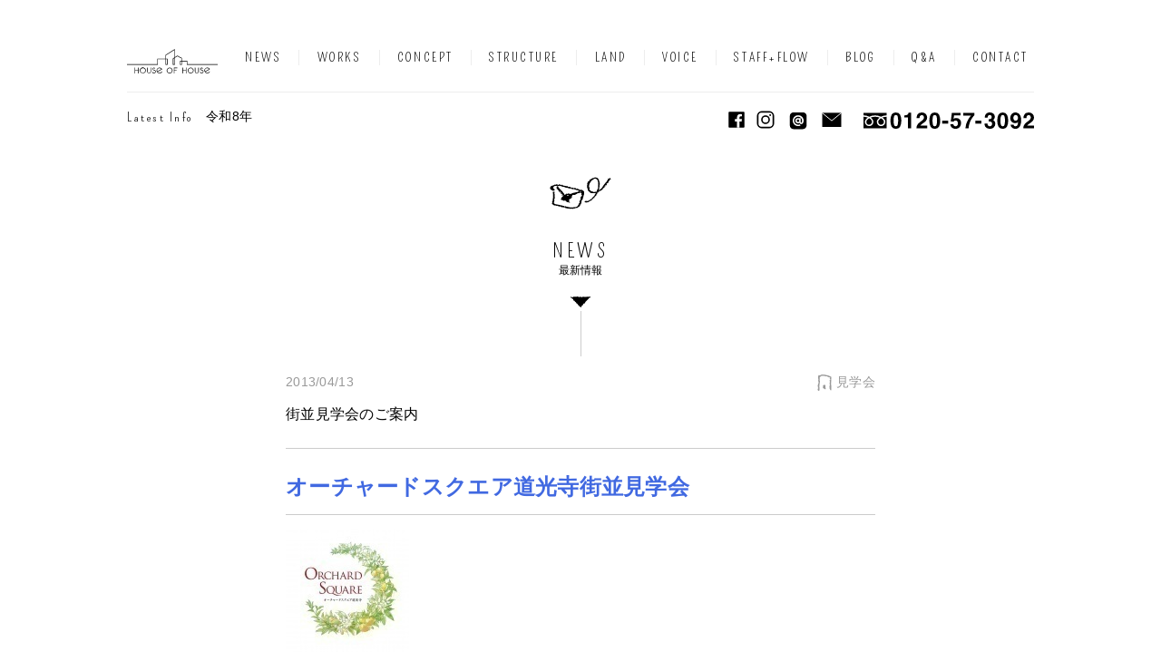

--- FILE ---
content_type: text/html; charset=UTF-8
request_url: https://houseofhouse.jp/news.php?id=52
body_size: 14110
content:
<!DOCTYPE HTML>
<html lang="ja">
<head>
<meta charset="UTF-8" /> 
<title>街並見学会のご案内｜最新情報｜ハウスオブハウス</title>
<meta name="description" content="西尾市や安城市などで開催されるモデルハウスや完成住宅の見学会などのイベントや住宅・住まいに関する最新情報をお知らせします。">
<meta name="keywords" content="情報,イベント,お知らせ,見学会,西尾,安城">
<script src="js/picturefill.min.js"></script> <!--srcset未対応ブラウザ用-->
<meta name="viewport" content="width=device-width,user-scalable=yes,maximum-scale=1.5" />
<!--
  <PageMap>
    <DataObject type="thumbnail">
      <Attribute name="src" value="http://houseofhouse.jp/img/top/thumbnail.jpg"/>
      <Attribute name="width" value="300"/>
      <Attribute name="height" value="150"/>
    </DataObject>
  </PageMap>
-->
<link rel="stylesheet" href="css/reset.css">
<link rel="stylesheet" href="css/common.css">
<link href="https://fonts.googleapis.com/css?family=Pompiere" rel="stylesheet">
<!--[if lt IE 9]>
<script src="http://html5shim.googlecode.com/svn/trunk/html5.js"></script>
<![endif]-->
<link rel="stylesheet" href="css/accordionMenu.css">
<link rel="stylesheet" type="text/css" href="css/stickyheader.css">
<link rel="stylesheet" type="text/css" href="css/print.css">
<link rel="icon" type="image/vnd.microsoft.icon" href="img/favicon/favicon.ico">
<script src="https://ajax.googleapis.com/ajax/libs/jquery/1.11.3/jquery.min.js"></script>
<script src="js/accordionMenu.js"></script>
<script type="text/javascript" src="js/pageTop.js"></script></head>
<body>
<svg class="defs">
	<symbol id="menu" viewBox="0 0 30 30">
		<rect x="5" y="8" width="20" height="1"/>
		<rect x="5" y="15" width="20" height="1"/>
		<rect x="5" y="22" width="20" height="1"/>
	</symbol>

	<symbol id="cross" viewBox=" 0 0 30 30">
		<polygon points="22.4,8.3 21.7,7.6 15,14.3 8.3,7.6 7.6,8.3 14.3,15 7.6,21.7 8.3,22.4 15,15.7 21.7,22.4 22.4,21.7 15.7,15 	"/>
	</symbol>

	<symbol id="mail" viewBox="0 0 20 20">
		<path d="M1.574,5.286c0.488,0.262,7.248,3.894,7.5,4.029C9.326,9.45,9.652,9.514,9.98,9.514c0.328,0,0.654-0.064,0.906-0.199
	s7.012-3.767,7.5-4.029C18.875,5.023,19.337,4,18.44,4H1.521C0.624,4,1.086,5.023,1.574,5.286z M18.613,7.489
	c-0.555,0.289-7.387,3.849-7.727,4.027s-0.578,0.199-0.906,0.199s-0.566-0.021-0.906-0.199S1.941,7.777,1.386,7.488
	C0.996,7.284,1,7.523,1,7.707S1,15,1,15c0,0.42,0.566,1,1,1h16c0.434,0,1-0.58,1-1c0,0,0-7.108,0-7.292S19.004,7.285,18.613,7.489z"/>
	</symbol>

	<symbol id="fb" viewBox="0 0 16 16">
			<path d="M15.1,0H0.9C0.4,0,0,0.4,0,0.9v14.2C0,15.6,0.4,16,0.9,16h7.9V9.6H6.4V7.2h2.4V5.6c0-2.1,1.2-3.2,3-3.2
	c0.9,0,1.8,0.1,1.8,0.1v2.3h-1.4c-1,0-1,0.3-1,1v1.4h2.2l-0.3,2.4h-1.9V16h3.9c0.5,0,0.9-0.4,0.9-0.9V0.9C16,0.4,15.6,0,15.1,0z"/>
	</symbol>

	<symbol id="instagram" viewBox="0 0 20 20">
			<path d="M15.626,22H6.374A6.382,6.382,0,0,1,0,15.629V6.38A6.383,6.383,0,0,1,6.374,0h9.252A6.383,6.383,0,0,1,22,6.38v9.249A6.382,6.382,0,0,1,15.626,22ZM6.374,1.914A4.469,4.469,0,0,0,1.909,6.38v9.249A4.473,4.473,0,0,0,6.374,20.1h9.252a4.473,4.473,0,0,0,4.466-4.468V6.38a4.469,4.469,0,0,0-4.466-4.466Z" fill="#595757"/><path d="M11,16.607A5.609,5.609,0,1,1,16.607,11,5.611,5.611,0,0,1,11,16.607Zm0-9.3A3.7,3.7,0,1,0,14.7,11,3.7,3.7,0,0,0,11,7.3Z" fill="#595757"/><circle cx="16.883" cy="5.121" r="1.132" transform="translate(1.313 13.419) rotate(-44.929)" fill="#000"/>
	</symbol>
</svg>	<!-- <svg class="icon"><use xlink:href="#menu"/></svg> -->
<header itemscope itemtype="http://schema.org/LocalBusiness" itemref="_image2 _telephone3 _address4">
	<div id="top-head">
	    <div class="inner">
	        <div id="mobile-head">
	            <h1 class="logo"><img src="./svg/logo.svg" alt="ハウスオブハウス"></h1>
	            <div id="nav-toggle">
	                <div>
	                    <span></span>
	                    <span></span>
	                    <span></span>
	                </div>
	            </div>
	        </div>
	        <nav id="global-nav">
	            <ul>
	                <li><a href="/">TOP<span>トップ</span></a></li>
	                <li><a href="news-list.php">NEWS<span>最新情報</span></a></li>
	                <li><a href="works-list.php">WORKS<span>施工例</span></a></li>
	                <li><a href="concept.php">CONCEPT<span>私たちの家づくり</span></a></li>
	                <li><a href="structure.php">STRUCTURE<span>構造・性能・保証</span></a></li>
	                <li><a href="land-list.php">LAND<span>物件情報</span></a></li>
	                <li><a href="voice-list.php">VOICE<span>お客様の声</span></a></li>
	                <li><a href="staff-flow.php">STAFF+FLOW<span>スタッフ紹介・家づくりの流れ</span></a></li>
	                <li><a href="blog-list.php">BLOG<span>ブログ</span></a></li>
	                <li><a href="qa.php">Q&amp;A<span>よくあるご質問</span></a></li>
	                <li><a href="contact.php">CONTACT<span>お問い合わせ</span></a></li>
	                <li>
			            <div id="sns-navi">
			            	<a href="https://www.facebook.com/maruyoukensetsu/" target="_blank"><img src="./svg/fb.svg" alt="facebook"></a>
			            	<a href="https://www.instagram.com/house.of.house/" target="_blank"><img src="./svg/insta.svg" alt="instagram"></a>
			            	<a href="https://line.me/R/ti/p/%40rvk5079i" target="_blank"><img src="./svg/lineat.svg" alt="LINE@" style="margin-top: -2px;"></a>
			            </div>
			        </li>
	            </ul>
	        </nav>
	    </div>
	</div>
	<div id="pc-head">
		<h1><a href="/"><img src="./svg/logo.svg" alt="ハウスオブハウス"><meta itemprop="name" content="ハウスオブハウス"></a></h1>
		<nav>
            <ul>
                <li>
                	                	<a href="news-list.php">NEWS<span class="gif-ani str04">最新情報</span></a>
                </li>
                <li>
                	                	<a href="works-list.php">WORKS<span class="gif-ani str03">施工例</span></a>
                </li>
                <li><a href="concept.php">CONCEPT<span class="gif-ani str08">私たちの家づくり</span></a></li>
                <li><a href="structure.php">STRUCTURE<span class="gif-ani str08">構造・性能・保証</span></a></li>
                <li>
                	                	<a href="land-list.php">LAND<span class="gif-ani str04">物件情報</span></a>
            	</li>
                <li>
                	                	<a href="voice-list.php">VOICE<span class="gif-ani str05">お客様の声</span></a>
            	</li>
                <li><a href="staff-flow.php">STAFF+FLOW<span class="gif-ani str14">スタッフ紹介・家づくりの流れ</span></a></li>
                <li>
                	                	<a href="blog-list.php">BLOG<span class="gif-ani str03">ブログ</span></a>
            	</li>
                <li><a href="qa.php">Q&amp;A<span class="gif-ani str07">よくあるご質問</span></a></li>
                <li><a href="contact.php">CONTACT<span class="gif-ani str06">お問い合わせ</span></a></li>
            </ul>
		</nav>
		<div id="pc-navi-bottom">
			<div id="pc-navi-bottom-l">
				<p>Latest Info</p>
				<p><a href="news.php?id=87">令和8年</a></p>
			</div>
			<div id="pc-navi-bottom-r">
				<a href="https://www.facebook.com/maruyoukensetsu/" target="_blank"><img src="./svg/fb.svg" alt="facebook">
				<a href="https://www.instagram.com/house.of.house/" target="_blank"><img src="./svg/insta.svg" alt="instagram"></a>
				<a href="https://line.me/R/ti/p/%40rvk5079i" target="_blank"><img src="./svg/lineat.svg" alt="LINE@"></a>
				<a href="contact.php"><img src="./svg/mail.svg" alt="お問い合わせ"></a>
				<a href="tel:0120573092"><img src="./svg/freedial.svg" alt="フリーダイヤル"></a>
			</div>
		</div>
		<div id="change">
		     <div id="sub-navi">
		     	<a href="/"><img src="./svg/logo.svg" alt="ハウスオブハウス"></a>
				<nav>
		            <ul>
		                <li>
		                			                	<a href="news-list.php">NEWS<span class="gif-ani str04">最新情報</span></a>
		                </li>
		                <li>
		                			                	<a href="works-list.php">WORKS<span class="gif-ani str03">施工例</span></a>
		                </li>
		                <li><a href="concept.php">CONCEPT<span class="gif-ani str08">私たちの家づくり</span></a></li>
		                <li><a href="structure.php">STRUCTURE<span class="gif-ani str08">構造・性能・保証</span></a></li>
		                <li>
		                			                	<a href="land-list.php">LAND<span class="gif-ani str04">物件情報</span></a>
		            	</li>
		                <li>
		                			                	<a href="voice-list.php">VOICE<span class="gif-ani str05">お客様の声</span></a>
		            	</li>
		                <li><a href="staff-flow.php">STAFF+FLOW<span class="gif-ani str14">スタッフ紹介・家づくりの流れ</span></a></li>
		                <li>
		                			                	<a href="blog-list.php">BLOG<span class="gif-ani str03">ブログ</span></a>
		            	</li>
		                <li><a href="qa.php">Q&amp;A<span class="gif-ani str07">よくあるご質問</span></a></li>
		                <li><a href="contact.php">CONTACT<span class="gif-ani str06">お問い合わせ</span></a></li>
		            </ul>
				</nav>
		     </div>
		</div>
</header><article>
	<div class="offset">
		<div id="page-head">
			<img src="./svg/news.svg" alt="最新情報">
			<h1>NEWS<span>最新情報</span></h1>
			<img src="./svg/arrow-head.svg" alt="▼" id="arrow-head">
		</div>
	</div>
	<section>
		<div id="list-contents-wrapper" class="offset">
			<div class="contents-date-category-wrapper" id="content">
				<p>2013/04/13</p>
				<div class="category">
					<img src="./svg/cate-tour.svg" alt="見学会">
					<p>見学会</p>
				</div>
							</div>
			<h2>街並見学会のご案内</h2>
			<div id="contents">
				<p>
<div class="width_610px">
<p><font size="5" color=#4169E1><b>オーチャードスクエア道光寺街並見学会</b></font><br /></p><hr class="clearHidden" /><div class="column-image-right"><img class="columnImage " src="/upfile/514b9e4b5d929.jpg" alt="" width="136" height="136" /></div><p><font color="#FFA500" size="3"><b>日時　　４月１３日（土）・１４日（日）<br />　　　　１０：００～１６：００<br />場所　　西尾市道光寺町寺内下　オーチャドスクエア道光寺現地<br /></b></font><br /></p><p><size="2"><br />オーチャードスクエア道光寺街並見学会のご案内です！<br />区画内の注文住宅とモデルハウスと併せて街並見学会を開催させていただくことに<br />なりました。<br />ご予約は不要です。ご家族、ご友人もご一緒にお越しください。<br />オーチャードスクエア道光寺について詳しくは<br /><A HREF="http://houseofhouse.jp/orchard/index.html" TARGET="_blank">特設ページ</A>をご覧ください。<br /><br />カーナビには<font color="#48d1cc" size="3"><b><br />愛知県西尾市道光寺町寺内下</font></b><br />と入力してお越しください。</size></p><hr class="clearHidden" /><div class="column-image-left"><a href="/upfile/large-5163c25f740d3.jpg"rel="prettyPhoto[164]"><img class="columnImage img_gallery" src="/upfile/large-5163c25f740d3.jpg" alt="" width="289" height="204" /></a></div><div class="column-image-left"><a href="/upfile/large-5169eae0a2c50.jpg"rel="prettyPhoto[164]"><img class="columnImage img_gallery" src="/upfile/large-5169eae0a2c50.jpg" alt="" width="289" height="271" /></a></div><hr class="clear" />
</div>
</p>
			</div>
		</div>
	</section>
</article>
<a href="news-list.php" id="return-back"><img src="./svg/arrow-back.svg" alt="◀︎">BACK</a>
<a href="#" id="return-top"><img src="./svg/arrow-top.svg" alt="▲">TOP</a>
<footer>
	<div id="footer-contents">
		<div id="footer-inner">
			<a href="/" id="footer-logo"><img id="_image2" itemprop="image" src="./svg/logo.svg" alt="house of house"></a>
			<ul>
				<li id="_address4" itemprop="address" itemscope itemtype="http://schema.org/PostalAddress" itemref="_addressRegion7"><a href="https://goo.gl/maps/azPQDvnWw7T2" target="_blank">〒<span itemprop="postalCode">445-0807</span> <span id="_addressRegion7" itemprop="addressRegion">愛知県</span><span itemprop="addressLocality">西尾市</span><span itemprop="streetAddress">伊藤</span><span itemprop="streetAddress">一丁目10-1</span></a></li>
				<li><a href="tel:0563573090">TEL：<span id="_telephone3" itemprop="telephone">0563-57-3090</span></a></li>
				<li>FAX：0563-57-3091</li>
			</ul>
			<ul id="footer-icon">
				<li><a href="https://www.facebook.com/maruyoukensetsu/" target="_blank"><img src="./svg/fb.svg" alt="facebook"></a></li>
				<li><a href="https://www.instagram.com/house.of.house/" target="_blank"><img src="./svg/insta.svg" alt="instagram"></a></li>
				<li><a href="https://line.me/R/ti/p/%40rvk5079i" target="_blank"><img src="./svg/lineat.svg" alt="LINE@"></a></li>
				<li><a href="contact.php"><img src="./svg/mail.svg" alt="お問い合わせ" style="margin-top: 2px;"></a></li>
			</ul>
			<a href="tel:0120573092" id="footer-fd"><img src="./svg/freedial.svg" alt="フリーダイヤル"></a>
			<ul id="footer-navi">
				<li><a href="http://maruyoukensetu.jp/" target="_blank"><img src="./img/top/logo-maruyou.jpg" alt="丸洋建設株式会社" id="logo-maruyou"></a></li>
				<li><a href="https://www.maruyoukensetu.jp/company/aboutus/" target="_blank">＞会社概要</a></li>
				<li><a href="privacy.php">＞プライバシーポリシー</a></li>
			</ul>
		</div>
		<small>&copy; 2017 HOUSE OF HOUSE</small>
	</div>
</footer>
<script type="text/javascript" src="js/stickyheader.js"></script>
<script type="text/javascript" src="js/analytics.js"></script></body>
</html>


--- FILE ---
content_type: text/css
request_url: https://houseofhouse.jp/css/common.css
body_size: 40994
content:
@charset "utf-8";

html {
	font-size: 62.5%;
}

a:hover img {
	opacity:0.6;
	filter:alpha(opacity=60);
	-ms-filter: "alpha( opacity=60 )";
	background:none!important;
}

.linkbt{
    position: absolute !important;
    color: black;
    display: block;
    background-color: white;
	text-align: center;
	font-size: 9pt;
    padding: 8px 6px;
    left: 32%;
	width: 120px;
    margin-top: -80px;
	border-radius: 5px;
}

.linkbt02{
    position: absolute !important;
    color: black;
    display: block;
    background-color: white;
	text-align: center;
	font-size: 9pt;
    padding: 8px 6px;
    left: 32%;
	width: 120px;
    margin-top: -300px;
	border-radius: 5px;
}

.sp-image{
	position: relative;
}

.clearfix:after {
	content: "";
	display:block;
	clear:both;
	height: 0;
  	visibility: hidden;
  }

.clearfix {
  min-height: 1px;
}
 
* html .clearfix {
  height: 1px;
  /*¥*//*/
  height: auto;
  overflow: hidden;
  /**/
}

.tel {
	color:#000;
	pointer-events: none;
	cursor:default;
}

/*php読み込みの空白除去*/
.defs{
  display: none;
}

body {
	font-size: 14px;
	font-size:1.4rem;
	letter-spacing: 0.02em;
	height: 100%;
}

img {
	/*width:100%;*/
	max-width:100%;
}

a {
	color:#000;
}

a:hover {
	color:#ccc;
}

article {
	height: 100%;
}

article:after {
	content: '';
	display: block;
	width: 1px;
	height: 100%;
	background-color: #ccc;
	position: fixed;
	top: 0;
	left: 50%;
	z-index: -10;
}

h1 {
	font-family: 'Pompiere', cursive;
	letter-spacing: 0.18em;
}

.font {
	font-family:"游ゴシック体","Yu Gothic",YuGothic,"Yu Gothic","メイリオ","ヒラギノ角ゴ Pro W3", "Hiragino Kaku Gothic Pro", Meiryo, Osaka, sans-serif;
}

/*********** top ***********/


#top-only {
	border-bottom:1px solid #000;
	position: relative;
	margin-top: 53px;
	margin-bottom: 40px;
	background-color: #fff;
}

#logo-parts {
	width:56px;
	position: absolute;
	bottom: -11px;
	left: 10%;
}

#top-news-sp {
	box-sizing: border-box;
	padding: 30px 10% 20px;
	width:100%;
	background-color: #fff;
}

#top-news-sp h1 {
	font-size: 18px;
	margin-bottom: 8px;
}

.offset {
	box-sizing: border-box;
	padding: 50px 10% 0;
	width:100%;
	margin:0 auto 50px;
	background-color: #fff;
	text-align: justify;
	text-justify: inter-ideograph;
}

#top-concept {
	box-sizing: border-box;
	text-align: center;
	padding-bottom: 50px;
}

#top-concept h1 {
	font-size: 22px;
	margin-bottom: 40px;
}

#top-concept ul {
	margin-bottom:40px;
}

#top-concept ul li {
	display: inline-block;
	width:8%;
	margin-right: 9%;
}

#top-concept ul li:last-child {
	margin-right:0;
}

#top-concept section ul li img {
	width:100%;
}

.page-link {
	font-family: 'Pompiere', cursive;
	letter-spacing: 0.18em;
	display: block;
	width:60px;
	margin: 0 auto;
	font-size: 20px;
}

.page-link span {
	border-bottom:1px solid #999;
}

.page-link img {
	display: inline-block;
	width:8px;
	margin-top: 9px;
}

#top-contents-navi {
	margin-top:50px;
	border-top:1px dotted #808080;
}

#top-contents-navi ul {
	margin-bottom: 0;
}

#top-contents-navi ul li {
	display: inline-block;
	width:44%;
	margin:50px 3% 0;
}

#top-contents-navi ul li img:first-child {
	width:80%;
	margin-bottom: 20px;
}

.arrow-grey {
	display: block;
	width:8px;
	margin:0 auto 4px;
}

#top-contents-navi ul li p {
	border:1px dotted #808080;
	text-align: center;
	padding: 5%;
}

#top-works {
	box-sizing: border-box;
	text-align: center;
	padding-bottom: 50px;
}

#top-works h1 {
	font-size: 22px;
	margin-bottom: 40px;
}

#top-works-inner {
	font-size: 0;
	letter-spacing: -1em;
}

#top-works-inner a {
	display: inline-block;
	width:45%;
	margin:0 10% 10% 0;
}

#top-works-inner a:nth-child(2n) {
	margin-right: 0;
}

#top-link {
	box-sizing: border-box;
	text-align: center;
	padding-bottom: 50px;
}

#top-link h1 {
	font-size: 22px;
	margin-bottom: 40px;
}

#top-link-inner {
	font-size: 0;
	letter-spacing: -1em;
}

#top-link-inner img {
	width:100%;
}

#top-link-inner a {
	display: inline-block;
	width:45%;
	margin:0 10% 10% 0;
}

#top-link-inner a:nth-child(2n) {
	margin-right: 0;
}

#top-link-inner a:nth-child(2n+5) {
	margin-right: 200px;
}

/*#top-link-inner a:nth-child(n+2) {
	margin-bottom: 0;
}*/

#top-link-inner a:nth-child(2n) {
	margin-bottom: 0;
}





/*********** footer ***********/


footer {
	width: 100%;
	background-color: #fff;
	padding: 36px 0 36px;
}

footer img {
	width:100%;
}

#return-top {
	font-family: 'Pompiere', cursive;
	letter-spacing: 0.18em;
	display: block;
	position: relative;
	width:25px;
	margin:0 auto;
	background-color: #fff;
	padding-left: 1px;
}

#return-top img {
	margin-bottom:8px;
}

#footer-contents {
	width: 100%;
	border-top:1px solid #ccc;
	padding:40px 0 0;
	text-align: center;
}

#footer-inner {
	box-sizing: border-box;
	width:100%;
	padding: 0 15.5%;
	margin-bottom: 30px;
}

#footer-logo {
	display: block;
	width:140px;
	margin:0 auto 30px;
}

#footer-inner ul {
	text-align: left;
	margin-bottom:20px;
}

#footer-icon li {
	display: inline-block;
	width:24px;
	margin-right: 12px;
}

#footer-icon li:nth-last-child(2) {
	margin-top: -1px;
}

#footer-icon li:last-child {
	margin-top: 2px;
	margin-left: 3px;
}

#footer-navi {
	margin:20px auto 30px;
}

#footer-navi li {
	margin-bottom: 2px;
}

#logo-maruyou {
	width: 150px;
	margin-bottom: 8px;
}

small {
	font-size: 10px;
	font-size: 1rem;
	color:#989898;
}




/*********** List-Page-NEWS ***********/

#page-head {
	padding-top: 40px;
	text-align: center;
}

#page-head img:first-child {
	width: 100px;
	margin-bottom:20px;
}

#page-head h1 {
	font-size: 22px;
	margin-bottom:10px;
}

#page-head h1 span {
	font-family:"游ゴシック体","Yu Gothic",YuGothic,"Yu Gothic","メイリオ","ヒラギノ角ゴ Pro W3", "Hiragino Kaku Gothic Pro", Meiryo, Osaka, sans-serif;
	display: block;
	margin-bottom: 20px;
	font-size: 12px;
	letter-spacing: 0.02em;
}

#arrow-head {
	width: 22px;
}

#list3-column-wrapper {
	width:100%;
	background-color: transparent;
	margin-top: -50px;
}

.list3-column {
	display: inline-block;
	width:100%;
	position: relative;
	padding-bottom: 20px;
	margin-bottom: 60px;
	background-color: #fff;
}

.list3-column img {
	width:100%;
}

.list3-column:last-child {
	margin-bottom:0;
}

.list3-column h2 {
	margin:20px 0 5px;
}

.list3-column p:first-child {
	display: inline-block;
}

.date-cate-wrapper {
	color: #999;
	font-size: 12px;
	overflow: hidden;
}

.date-cate-wrapper > p {
	float: left;
}

.category {
	float: right;
	display: inline-block;
}


.category p {
	display: inline-block;
}

.category img {
	display: inline-block;
	width:18px;
}

img.new-icon {
	position: absolute;
	width:50px;
	top:0;
	right:0;
	margin-top: -30px;
	transform:rotate(20deg);
}

#pager {
	box-sizing: border-box;
	background-color: #fff;
	width:100%;
	padding:5%;
	margin-top:50px;
	margin-bottom: 50px;
	text-align: center;
}

#pager ul li {
	display: inline-block;
	margin-right: 5%;
	color:#ccc;
}

#pager ul li a {
	color:#ccc;
}

#pager ul li a:hover {
	color:#000;
}

#pager ul li:last-child {
	margin-right:0;
}

#pager ul li.current,#pager ul li.active {
	color:#000;
}



/*********** List-Page-NEWS-Article ***********/

#list-contents-wrapper {
	width:100%;
	background-color: #fff;
	margin-top: 0px;
	padding-top: 20px;
}

#list-contents-wrapper h2 {
	font-size: 16px;
	margin-bottom:26px;
}

.contents-date-category-wrapper {
	width:100%;
	overflow: hidden;
	position: relative;
	color:#999;
	margin-bottom:16px;
}

.contents-date-category-wrapper > p {
	float: left;
}

.new-icon-contents {
	position: absolute;
	width:50px;
	top:0;
	left: 50%;
	margin-left: -25px;
}

#contents {
	width:100%;
	border-top: 1px solid #ccc;
	padding: 26px 0 30px;
}

#return-back {
	font-family: 'Pompiere', cursive;
	letter-spacing: 0.18em;
	display: block;
	width:36px;
	padding:5%;
	margin:0 auto 50px;
	text-align: center;
	background-color: #fff;
}

#return-back img {
	display: inline-block;
	width:14px;
	margin: 0 auto 2px;
	padding-right: 4px;
}


/*********** List-Page-Land ***********/

#list2-column-wrapper {
	width:100%;
	background-color: transparent;
	margin-top: -50px;
}

.list2-column {
	width:100%;
	background-color: #fff;
	padding: 30px 0;
	margin-bottom:50px;
}

.list2-column-head-l {
	text-align: center;
	margin-bottom:20px;
	position: relative;
}

.list2-column-head-l p {
	color:#999;
	margin-bottom:5px;
}

.list2-column-head-r {
	text-align: center;
	margin-bottom:20px;
	position: relative;
}

.list2-column-head-r p {
	color:#999;
	margin-bottom:5px;
}

.arrow-hand-l {
	display: none;
}

.arrow-hand-r {
	display: none;
}

.new-icon-list2 {
	display: block;
	position: absolute;
	width:50px;
	top:0;
	right:0;
	margin-top: -10px;
	transform:rotate(20deg);
}

.new-works {
	margin-top: -20px;
}

.list2-column-contents {
	width:100%;
}

.list2-column-contents img {
	width:100%;
}

.list2-category {
	width: 100%;
	margin:20px 0 15px;
}

.list2-category li {
	display: inline-block;
	vertical-align: top;
	box-sizing: border-box;
	width:49%;
	color:#fff;
	background-color: #4d4d4d;
	padding:2%;
	margin:0 2% 2% 0;
	font-size: 12px;
	text-align: center;
}

.list2-category li:nth-child(2n) {
	margin:0;
}

.page-forward {
	display: block;
	box-sizing: border-box;
	width:100%;
	margin-top: 30px;
	padding: 10px 10px 8px;
	color:#fff;
	background-color:#000;
	position: relative;
	text-align: center;
}

.page-forward:after {
	display: block;
	position: absolute;
	content: '';
	width: 6px;
	height: 12px;
	top: 0;
	right: 0;
	margin:13px 13px 0 0;
	background-image: url(../svg/arrow-forward.svg);
}



/*********** concept ***********/

.concept {
	font-family:"游明朝" , "Yu Mincho" , "游明朝体" , "YuMincho" , "ヒラギノ明朝 Pro W3" , "Hiragino Mincho Pro" , "HiraMinProN-W3" , "HGS明朝E" , "ＭＳ Ｐ明朝" , "MS PMincho" , serif;
	padding-bottom: 50px;
}

.concept img {
	width:100%;
}

.concept h1 {
	width:30px;
	margin:0 auto 45px;
}

.concept-wrapper img {
	margin-bottom:40px;
}

.concept-r {
	letter-spacing: 0.04em;
	line-height: 1.8em;
}

.concept-r h2 {
	font-size: 14px;
	line-height: 2em;
	margin-bottom:33px;
	letter-spacing: 0.2em;
}

.concept-r p {
	margin-bottom:20px;
	font-size:12px;
}

.concept-r p:last-child {
	margin-bottom:0;
}



/*********** Land ***********/

#list-contents-wrapper-land {
	width:100%;
	background-color: #fff;
	margin-top: 0px;
	padding-top: 20px;
	padding-bottom: 50px;
	position: relative;
}

#land-header {
	color:#999;
	text-align: center;
	margin-bottom:30px;
}

#land-header h2 {
	font-size: 16px;
	margin:12px 0 0 0;
	color:#000;
}

.new-icon-land {
	position: absolute;
	width:50px;
	top:0;
	left: 50%;
	margin-left: 25px;
	transform:rotate(20deg);
}

.land-category {
	margin:0 0 40px 0;
}

.main-image {
	margin-bottom:30px;
}

#land-contents {
	margin:30px 0;
}

#land-info-wrapper {
	margin-bottom: 30px;
}

#land-info-wrapper h3 {
	font-weight: bold;
	margin-bottom:10px;
}

#land-info-wrapper table {
	border:1px solid #ccc;
	font-weight: 12px;
	width:100%;
}

#land-info-wrapper table tr {
	border-bottom:1px solid #ccc;
}

#land-info-wrapper table tr:last-child {
	border-bottom:none;
}

#land-info-wrapper table th {
	box-sizing: border-box;
	border-right:1px solid #ccc;
	width:50%;
	padding: 2.5%;
}

#land-info-wrapper table td {
	box-sizing: border-box;
	width:50%;
	padding: 2.5%;
}

#land-info-l {
	margin-bottom:30px;
}

#map {
	width:100%;
	height: 280px;
	margin-bottom:15px;
}

#map-wrapper a {
	display: block;
	margin: 0 auto;
	text-align: center;
}


/*********** WORK ***********/

#list-contents-wrapper-work {
	width:100%;
	background-color: #fff;
	margin-top: 0px;
	padding-top: 20px;
	padding-bottom: 50px;
	position: relative;
}

#work-header {
	color:#999;
	text-align: center;
	margin-bottom:30px;
}

#work-header h2 {
	font-size: 16px;
	margin:12px 0 0 0;
	color:#000;
}

.new-icon-work {
	position: absolute;
	width:50px;
	top:0;
	left: 50%;
	margin-top:6px;
	margin-left: 25px;
	transform:rotate(20deg);
}

#works-contents {
	margin:30px 0 0;
}


/*********** INOS SE ***********/

.inos {
	padding-bottom: 50px;
}

.inos h1 {
	font-family:"游ゴシック体","Yu Gothic",YuGothic,"Yu Gothic","メイリオ","ヒラギノ角ゴ Pro W3", "Hiragino Kaku Gothic Pro", Meiryo, Osaka, sans-serif;
	font-size: 16px;
	text-align: center;
	margin-bottom:30px;
	letter-spacing: 0.02em;
}

.inos h1 span {
	font-family:"游ゴシック体","Yu Gothic",YuGothic,"Yu Gothic","メイリオ","ヒラギノ角ゴ Pro W3", "Hiragino Kaku Gothic Pro", Meiryo, Osaka, sans-serif;
}

.bg-house {
	box-sizing: border-box;
	font-family: 'Pompiere', cursive;
	width:33px;
	height: 40px;
	padding-top: 14px;
	padding-right: 2px;
	margin: 0 auto 18px;
	background-image: url(../svg/house.svg);
	background-repeat: no-repeat;
	color: #fff;
	text-align: center;
}

.adjust-inos-contents-wrapper {
	margin-top: 50px;
}

.inos-contents-l {
	margin-bottom:30px;
}

.inos-contents-l p {
	font-size: 12px;
	margin-top:10px;
}

.inos-contents-r p {
	margin-bottom:30px;
}

.inos-contents-r img {
	margin-bottom:30px;
}

.inos-image02 {
	display: block;
	width:50%;
	margin-right: auto;
	margin-left:auto;
}

.inos-link {
	display: block;
	width:164px;
	margin:0 auto 15px;
}

.inos-link-str {
	text-align: center;
}

.inos-contents-wrapper-02 p {
	margin-bottom: 30px;
}

.se-image04 {
	display: block;
	width:80%;
	margin:0 auto 30px;
}

.inos video {
	max-width:100%;
	height: auto;
}



/*********** STRUCTURE ***********/

.structure {
	padding-bottom: 50px;
}

#about-inos {
	margin-bottom:40px;
}

#about-inos p {
	text-align: center;
}

.structure h1 {
	font-family:"游ゴシック体","Yu Gothic",YuGothic,"Yu Gothic","メイリオ","ヒラギノ角ゴ Pro W3", "Hiragino Kaku Gothic Pro", Meiryo, Osaka, sans-serif;
	font-size:18px;
	margin-bottom: 20px;
	text-align: center;
	letter-spacing: 0.02em;
}

#inos-group {
	width:100%;
	margin:20px auto 30px;
	position: relative;
}

.structure-inos-back {
	width:100%;
}

.structure-inos {
	width:13%;
	position: absolute;
	top:0;
	left:50%;
	margin:4% 0 0 -8%;
}

#inos-group-l {
	display: none;
}

#inos-group-r {
	display: none;
}

#about-inos p.inos-txt {
	text-align: left;
}

#about-zeh {
	border-top:1px dotted #ccc;
	border-bottom:1px solid #ccc;	
	padding-top: 40px;
	padding-bottom: 40px;
	margin-bottom:40px;
}

#about-zeh h1 {
	box-sizing: border-box;
	background-image: url(../svg/zeh-border-sp.svg);
	background-repeat: no-repeat;
	background-position: center;
	width:90%;
	height: 80px;
	margin:0 auto 30px;
	padding: 4% 8% 8%;
}

#id-r p:nth-child(n+1) {
	margin-bottom:30px;
}

#about-insurance h1 {
	box-sizing: border-box;
	background-image: url(../svg/insurance-border.svg);
	background-repeat: no-repeat;
	width:130px;
	height: 42px;
	margin:0 auto 30px;
	padding: 8px 15px ;
}

.insurance-icon {
	box-sizing: border-box;
	font-family: 'Pompiere', cursive;
	width:31px;
	height: 31px;
	padding-top: 7px;
	margin: 0 auto 18px;
	background-image: url(../svg/insurance-bg.svg);
	background-repeat: no-repeat;
	color: #fff;
	text-align: center;
}

.insurance-contents {
	margin-bottom:50px;
}

.insurance-contents:last-child {
	margin-bottom:0px;
}

.insurance-contents h2 {
	text-align: center;
	font-size: 18px;
	margin-bottom:20px;
}



/*********** QA ***********/

#qa-wrapper .offset {
	padding-bottom: 30px;
}

.question {
	cursor: pointer;
	letter-spacing: -1em;
}

.q-icon {
	width:10%;
	display: inline-block;
	margin-right: 5%;
}

.question h1 {
	font-family:"游ゴシック体","Yu Gothic",YuGothic,"Yu Gothic","メイリオ","ヒラギノ角ゴ Pro W3", "Hiragino Kaku Gothic Pro", Meiryo, Osaka, sans-serif;
	display: inline-block;
	width: 85%;
	letter-spacing: 0.02em;
	position: relative;
	font-size: 16px;
}

.question h1:after {
	display: inline-block;
	content: '';
	width:14px;
	height: 14px;
	background-image: url(../svg/arrow-head.svg);
	background-repeat: no-repeat;
	position: absolute;
	margin:10px 0 0 6px;
}

.answer {
	display: none;
	letter-spacing: -1em;
	margin-top:20px;
}

.answer p {
	display: inline-block;
	width: 85%;
	letter-spacing: 0.02em;
}

.answer a {
	text-decoration: underline;
}

.active h1:after {
	transform:rotate(180deg);
	margin-top:0;
}


/*********** STAFF-FLOW ***********/

.staff-flow-wrapper {
	padding-top:0;
	margin-bottom:0;
}

.staff-flow-wrapper h1 {
	box-sizing: border-box;
	background-image: url(../svg/staff-border.svg);
	background-color: #fff;
	background-repeat: no-repeat;
	width:150px;
	margin:0 auto;
	padding: 8px 15px ;
	text-align: center;
	letter-spacing: 0.02em;
}

.staff-flow-wrapper li {
	margin-bottom: 40px;
}

.staff-flow-wrapper li:last-child {
	margin-bottom:0;
}

.flow-contents-list {
	padding-top: 20px;
	padding-bottom: 20px;
}

.flow-contents-list:first-child {
	padding-top:40px;
}

.flow-contents-l img {
	display: none;
}

.flow-contents-r h2 {
	text-align: center;
	font-size: 18px;
	margin-bottom:14px;
}

.flow-contents-r p:last-child {
	margin-top: 20px;
}

#flow {
	margin-bottom:50px;
}

.house-red {
	background-image: url(../svg/house-red.svg);
}

.house-line {
	background-image: url(../svg/house-line.svg);
	color:#000;
}

#staff .offset {
	padding-bottom: 50px;
}

.staff-contents {
	margin-bottom: 60px;
}

.staff-contents:last-child {
	margin-bottom:0;
}

.staff-contents img {
	display: block;
	width:160px;
	margin:0 auto 20px;
}

.staff-contents h2 {
	margin-bottom:15px;
	text-align: center;
}

.capacity {
	color:#666;
	margin-bottom:10px;
	text-align: center;
}


/*********** CONTACT ***********/

#contact-wrapper {
	padding-bottom: 50px;
}


#contact-wrapper h2 {
	text-align: center;
	font-size: 18px;
	margin-bottom:30px;
}


/*********** PRIVACY ***********/

#privacy-wrapper {
	padding-bottom: 50px;
}

#privacy-wrapper ul {
	margin-top:20px;
	color:#666;
}

#privacy-wrapper ul li {
	margin-bottom:20px;
}

#privacy-wrapper ul li h2 {
	margin-bottom:5px;
	color:#000;
}

#privacy-contact {
	color:#666;
}

#privacy-contact h3 {
	color:#000;
}

#privacy-contact p {
	margin-bottom:5px;
}








@media screen and (min-width:480px) {

/*********** top ***********/
.linkbt{
    padding: 10px 15px;
    left: 42%;
	width: 140px;
    margin-top: -90px;
	font-size: 11pt;
}	
	
.linkbt02{
    padding: 10px 15px;
    left: 42%;
	width: 140px;
    margin-top: -360px;
	font-size: 11pt;
}
	
#top-only {
	margin:0 auto;
	border-bottom:1px solid #000;
	position: relative;
	background-color: #fff;
	padding-bottom: 130px;
}

#wide {
	width:100%;
}

#logo-parts-wrapper {
	width:1000px;
	margin:0 auto;
	position: relative;
}

#logo-parts {
	width:56px;
	position: absolute;
	bottom: 0;
	left: 0;
	top: 0;
	margin-top:101px;
	margin-left: 80px;
}

#top-news-sp {
	display: none;
}

.offset {
	box-sizing: border-box;
	padding: 50px 0 0;
	width:1000px;
	margin:0 auto 50px;
	background-color: #fff;
	text-align: left;
}

#top-concept {
	box-sizing: border-box;
	text-align: left;
	border-left:1px solid #ccc;
	padding-bottom: 0;
	padding-left:80px;
	position: relative; 
}

#top-concept:after {
	content: '';
	display: block;
	width:10px;
	height: 10px;
	background-image: url(../svg/arrow-top-head.svg);
	background-repeat: no-repeat;
	position: absolute;
	top:0;
	left:0;
	margin: 56px 0 0 -1px;
}

#top-concept h1 {
	font-size: 19px;
	margin-bottom: 40px;
}

#top-concept ul {
	width:366px;
	margin:0 auto 40px;
}

#top-concept ul li {
	display: inline-block;
	width:7%;
	margin-right: 15%;
}

#top-concept ul li:last-child {
	margin-right:0;
}

#top-concept section ul li img {
	width:100%;
}

.page-link {
	font-family: 'Pompiere', cursive;
	letter-spacing: 0.18em;
	display: block;
	width:60px;
	margin: 0;
	font-size: 20px;
}

.page-link span {
	border-bottom:1px solid #999;
}

.page-link img {
	display: inline-block;
	width:8px;
	margin-top: 9px;
}

#top-contents-navi {
	margin-top:50px;
	border-top:1px dotted #808080;
}

#top-contents-navi ul {
	width:100%;
	margin-bottom: 0;
}

#top-contents-navi ul li {
	display: inline-block;
	vertical-align: middle;
	margin:50px 79px 0 0;
	font-size: 12px;
	text-align: center;
	position: relative;
}

#top-contents-navi ul li:hover p {
	background-color: #666;
	color:#fff;
}

#top-contents-navi ul li:first-child {
	width:127px;
}

#top-contents-navi ul li:nth-child(2) {
	width:150px;
}

#top-contents-navi ul li:nth-child(3) {
	width:170px;
}

#top-contents-navi ul li:nth-child(3) br {
	display: none;
}

#top-contents-navi ul li:last-child {
	width:220px;
}

#top-contents-navi ul li:last-child br {
	display: none;
}

#top-contents-navi ul li img:first-child {
	width:100px;
	margin-bottom: 25px;
}

#top-contents-navi ul li a:hover img {
	opacity:1;
	filter:alpha(opacity=100);
	-ms-filter: "alpha( opacity=100 )";
	background:none!important;
}

#top-contents-navi ul li a:hover:after {
	content: "";
	width:100px;
	height: 60px;
	display: block;
	position: absolute;
	top:0;
	left: 50%;
	margin-left:-50px;
	background-image:url(../svg/top-contents-on.svg);
	background-position: center;
}


.arrow-grey {
	display: block;
	width:8px;
	margin:0 auto 4px;
}

#top-contents-navi ul li p {
	border:1px dotted #808080;
	text-align: center;
	padding: 4%;
}

#top-works {
	box-sizing: border-box;
	text-align: left;
	border-left:1px solid #ccc;
	padding-top: 100px;
	padding-bottom: 0;
	padding-left:80px;
	position: relative;
	margin-top: -50px;
}

#top-works:after {
	content: '';
	display: block;
	width:10px;
	height: 10px;
	background-image: url(../svg/arrow-top-head.svg);
	background-repeat: no-repeat;
	position: absolute;
	top:0;
	left:0;
	margin: 106px 0 0 -1px;
}

#top-works h1 {
	font-size: 19px;
	margin-bottom: 40px;
}

#top-works-inner {
	font-size: 0;
	letter-spacing: -1em;
}

#top-works-inner a {
	display: inline-block;
	width:400px;
	margin:0 118px 80px 0;
	text-align: center;
	overflow: hidden;
}

#top-works-inner a img {
	width:auto;
	height: 266px;
}

#top-works-inner a:nth-child(2n) {
	margin-right: 0;
}

#top-works-inner a:nth-child(n+3) {
	width: 250px;
	margin-right: 84px;
}

#top-works-inner a:nth-child(n+3) img {
	width: auto;
	height: 168px;
}

#top-works-inner a:nth-child(5) {
	margin-right: 0;
}

#top-works-inner a:last-child {
	display: none;
}

#top-link {
	box-sizing: border-box;
	text-align: left;
	border-left:1px solid #ccc;
	padding-top: 100px;
	padding-bottom: 0;
	padding-left:80px;
	position: relative;
	margin-top: -50px;
	margin-bottom: 50px;
}

#top-link:after {
	content: '';
	display: block;
	width:10px;
	height: 10px;
	background-image: url(../svg/arrow-top-head.svg);
	background-repeat: no-repeat;
	position: absolute;
	top:0;
	left:0;
	margin: 106px 0 0 -1px;
}

#top-link:before {
	content: '';
	height: 125px;
	display: block;
	position: absolute;
	border-left:1px solid #ccc;
	top:0;
	left: 0;
	margin-top:167px;
	margin-left: -1px;
}

#top-link h1 {
	font-size: 22px;
	margin-right: 63px;
	margin-bottom: 40px;
	display: inline-block;
	vertical-align: top;
}

#top-link-inner {
	display: inline-block;
	vertical-align: top;
	font-size: 0;
	letter-spacing: -1em;
	margin-top: -15px;
}

#top-link-inner img {
	width:100%;
}

#top-link-inner a {
	display: inline-block;
	width:136px;
	margin:0 30px 0 0;
}

#top-link-inner a:nth-child(2n) {
	margin-right: 30px;
}

#top-link-inner a:nth-child(n+3) {
	margin-bottom: 0;
}

#top-link-inner a:last-child {
	margin-right: 0;
}




/*********** footer ***********/


footer {
	width: 100%;
	background-color: #fff;
	padding: 36px 0 36px;
}

footer img {
	width:100%;
}

#return-top {
	font-family: 'Pompiere', cursive;
	letter-spacing: 0.18em;
	display: block;
	position: relative;
	width:25px;
	margin:0 auto;
	background-color: #fff;
	padding-left: 1px;
}


#return-top img {
	margin-bottom:8px;
}

#footer-contents {
	width: 100%;
	border-top:1px solid #ccc;
	padding:40px 0 0;
	text-align: left;
}

#footer-inner {
	box-sizing: border-box;
	width:1000px;
	padding: 0;
	margin:0 auto 30px;
	letter-spacing: -1em;
}

#footer-logo {
	width: 130px;
	margin-right:28px;
	margin-bottom:0px;
	margin-left: 0;
	display: inline-block;
	vertical-align: middle;
}

#footer-inner ul {
	text-align: left;
	margin-bottom:20px;
	display: inline-block;
	vertical-align: middle;
	margin-right: 31px;
}

#footer-inner ul li {
	display: inline-block;
	vertical-align: middle;
	margin-right: 10px;
	font-size: 12px;
}

#footer-inner ul li:last-child {
	margin-right:0;
	margin-top: 2px;
}

#footer-icon li {
	display: inline-block;
	width:24px;
	margin-right: 10px;
}

#footer-icon li:last-child {
	margin:0 0 0 3px;
}

#footer-fd {
	display: inline-block;
	vertical-align: middle;
	margin-top: -5px;
	width:168px;
}

#footer-inner ul#footer-navi {
	display: inline-block;
	vertical-align: middle;
	margin: -36px 0 0 166px;
}

#footer-inner ul#footer-navi li {
	display: inline-block;
	vertical-align: middle;
	margin-right: 12px;
	font-size: 12px;
}

#footer-navi li {
	margin-bottom: 0px;
}

#logo-maruyou {
	width: 120px;
	margin-bottom: 4px;
}

small {
	display: block;
	width:1000px;
	margin: -20px auto 0;
	text-align: center;
	font-size: 10px;
	font-size: 1rem;
	color:#989898;
}




/*********** List-Page-NEWS ***********/

#page-head {
	padding-top: 0px;
	text-align: center;
	margin-top:-50px;
}

#page-head img:first-child {
	width: 100px;
	margin-bottom:20px;
}

#page-head h1 {
	font-size: 22px;
	margin-bottom:10px;
}

#page-head h1 span {
	display: block;
	margin-bottom: 20px;
	font-size: 12px;
	letter-spacing: 0.02em;
}

#arrow-head {
	width: 22px;
}

#list3-column-wrapper {
	width:1000px;
	background-color: #fff;
	margin-top: 0px;
	letter-spacing: -1em;
}

.list3-column {
	display: inline-block;
	letter-spacing: 0.02em;
	vertical-align: top;
	width:28%;
	position: relative;
	padding-bottom: 0px;
	margin-bottom: 0px;
	background-color: #fff;
	margin-right: 8%;
}

.list3-column:nth-child(3n) {
	margin-right:0;
}

.list3-column:nth-last-child(n+4) {
	margin-bottom:90px;
}

.list3-column:last-child {
	margin-bottom:0;
}

.list3-column h2 {
	margin:20px 0 15px;
}

.list3-column p:first-child {
	display: inline-block;
}

.date-cate-wrapper {
	color: #999;
	font-size: 12px;
	overflow: hidden;
}

.date-cate-wrapper > p {
	float: left;
}

.category {
	float: right;
	display: inline-block;
}


.category p {
	display: inline-block;
}

.category img {
	display: inline-block;
	width:18px;
}

.new-icon {
	position: absolute;
	width:50px;
	top:0;
	right:0;
	margin-top: -30px;
	transform:rotate(20deg);
}

#pager {
	box-sizing: border-box;
	background-color: #fff;
	width:100%;
	padding:2%;
	margin-top:0px;
	margin-bottom: 50px;
	text-align: center;
}

#pager ul li {
	display: inline-block;
	margin-right: 2%;
	color:#ccc;
}

#pager ul li a {
	color:#ccc;
}

#pager ul li a:hover {
	color:#000;
}

#pager ul li:last-child {
	margin-right:0;
}

#pager ul li.current {
	color:#000;
}



/*********** List-Page-NEWS-Article ***********/

#list-contents-wrapper {
	width:650px;
	background-color: #fff;
	margin-top: 0px;
	padding-top: 20px;
}

#list-contents-wrapper h2 {
	font-size: 16px;
	margin-bottom:26px;
}

.contents-date-category-wrapper {
	width:100%;
	overflow: visible;
	position: relative;
	color:#999;
	margin-bottom:16px;
}

.contents-date-category-wrapper > p {
	float: left;
}

.contents-date-category-wrapper:after {
	content: "";
	display:block;
	clear:both;
	height: 0;
  	visibility: hidden;
 }

.new-icon-contents {
	position: absolute;
	width:50px;
	top:0;
	left:0;
	margin-left: -70px;
	margin-top:41px;
}

#contents {
	width:100%;
	border-top: 1px solid #ccc;
	padding: 26px 0 30px;
}

#return-back {
	font-family: 'Pompiere', cursive;
	letter-spacing: 0.18em;
	display: block;
	width:36px;
	padding:20px;
	margin:0 auto 50px;
	text-align: center;
	background-color: #fff;
}

#return-back img {
	display: inline-block;
	width:14px;
	margin: 0 auto 2px;
	padding-right: 4px;
}


/*********** List-Page-Land ***********/

#list2-column-wrapper {
	width:1000px;
	background-color: transparent;
	margin-top: 0px;
	letter-spacing: -1em;
}

.list2-column {
	width:320px;
	background-color: #fff;
	padding: 0px 0;
	margin-right: 360px;
	margin-bottom:100px;
	display: inline-block;
	vertical-align: top;
	letter-spacing: 0.02em;
	position: relative;
}

.list2-column:nth-child(2n) {
	margin-right: 0;
}

.list2-column-head-l {
	text-align: center;
	position: absolute;
	width:200px;
	margin:0 0 0 320px;
	padding:20px 0 20px 80px; 
	background-color: #fff;
	top:0;
	left:0;
}

.list2-column-head-l p {
	color:#999;
	margin-bottom:5px;
}

.list2-column-head-r {
	text-align: center;
	position: absolute;
	width:200px;
	margin:0 320px 0 0;
	padding:20px 80px 20px 0; 
	background-color: #fff;
	bottom:0;
	right:0;
}

.list2-column-head-r p {
	color:#999;
	margin-bottom:5px;
}

.arrow-hand-l {
	display: block;
	width:30px;
	position: absolute;
	top:0;
	left:0;
	margin: 50px 0 0 30px;
}

.arrow-hand-r {
	display: block;
	width:30px;
	position: absolute;
	top:0;
	right:0;
	margin: 50px 30px 0 0;
}

#works-list .arrow-hand-l {
	margin: 22px 0 0 30px;
}

#works-list .arrow-hand-r {
	margin: 22px 30px 0 0;
}

.new-icon-list2 {
	display: block;
	position: absolute;
	width:50px;
	top:0;
	right:0;
	margin-top: 0px;
	transform:rotate(20deg);
}

.list2-column-head-r .new-icon-list2 {
	margin-right:80px;
}

#works-list .new-works {
	margin-top: -5px;
}

.list2-column-contents {
	width:100%;
}

.list2-column-contents img {
	width:100%;
}

.list2-category {
	width: 100%;
	margin:20px 0 15px;
}

.list2-category li {
	display: inline-block;
	vertical-align: top;
	box-sizing: border-box;
	width:49%;
	color:#fff;
	background-color: #4d4d4d;
	padding:2%;
	margin:0 2% 2% 0;
	font-size: 12px;
	text-align: center;
}

.list2-category li:nth-child(2n) {
	margin:0;
}

.page-forward {
	display: block;
	box-sizing: border-box;
	width:100%;
	margin-top: 30px;
	padding: 10px 10px 8px;
	color:#fff;
	background-color:#000;
	position: relative;
	text-align: center;
}

.page-forward:after {
	display: block;
	position: absolute;
	content: '';
	width: 6px;
	height: 12px;
	top: 0;
	right: 0;
	margin:13px 13px 0 0;
	background-image: url(../svg/arrow-forward.svg);
}



/*********** concept ***********/

.concept {
	font-family:"游明朝" , "Yu Mincho" , "游明朝体" , "YuMincho" , "ヒラギノ明朝 Pro W3" , "Hiragino Mincho Pro" , "HiraMinProN-W3" , "HGS明朝E" , "ＭＳ Ｐ明朝" , "MS PMincho" , serif;
	padding-bottom: 50px;
	width:840px;
}

.concept img {
	width:100%;
}

.concept h1 {
	width:30px;
	margin:0 auto 45px;
}

.concept-wrapper {
	letter-spacing: -1em;
}

.concept-wrapper img {
	display: inline-block;
	vertical-align: top;
	width:360px;
	margin:0 120px 0 0;
}

.concept-r {
	letter-spacing: 0.04em;
	line-height: 1.8em;
	display: inline-block;
	vertical-align: top;
	width:360px;
	margin-top: -8px;
}

.concept-r h2 {
	font-size: 14px;
	line-height: 2em;
	margin-top: -8px;
	margin-bottom:33px;
	letter-spacing: 0.2em;
}

.concept-r p {
	margin-bottom:20px;
	font-size:12px;
}

.concept-r p:last-child {
	margin-bottom:0;
}


/*********** Land ***********/

#list-contents-wrapper-land {
	width:1000px;
	background-color: #fff;
	margin-top: 0px;
	padding-top: 20px;
	padding-bottom: 50px;
	position: relative;
	text-align: center;
}

#land-header {
	color:#999;
	text-align: center;
	margin-bottom:30px;
}

#land-header h2 {
	font-size: 16px;
	margin:12px 0 0 0;
	color:#000;
}

.new-icon-land {
	position: absolute;
	width:50px;
	top:0;
	left: 50%;
	margin-left: 25px;
	transform:rotate(20deg);
}

.land-category {
	margin:0 0 40px 0;
	text-align: center;
}

.land-category li {
	display: inline-block;
	box-sizing: border-box;
	width:150px;
	padding:8px 0 7px;
	margin:0 8px 0 0;
	font-size: 12px;
	text-align: center;
}

.land-category li:nth-child(2n) {
	margin-right:8px;
}

.land-category li:last-child {
	margin-right: 0;
}

.main-image {
	width:530px;
	margin:0 auto 60px;
}

#land-contents {
	margin:60px auto;
	width:600px;
	text-align: left;
}

#land-info-wrapper {
	margin-bottom: 60px;
	text-align: left;
	letter-spacing: -1em;
}

#land-info-wrapper h3 {
	font-weight: bold;
	margin-bottom:10px;
}

#land-info-wrapper table {
	border:1px solid #ccc;
	font-weight: 12px;
	width:100%;
}

#land-info-wrapper table tr {
	border-bottom:1px solid #ccc;
}

#land-info-wrapper table tr:last-child {
	border-bottom:none;
}

#land-info-wrapper table th {
	box-sizing: border-box;
	border-right:1px solid #ccc;
	width:50%;
	padding: 2.5%;
}

#land-info-wrapper table td {
	box-sizing: border-box;
	width:50%;
	padding: 2.5%;
}

#land-info-l {
	width:450px;
	margin:0px 100px 0 0;
	display: inline-block;
	vertical-align: top;
	letter-spacing: 0.02em;
}

#land-info-l table th {
	width:14%;
}

#land-info-r {
	width:450px;
	margin:0px 0px 0 0;
	display: inline-block;
	vertical-align: top;
	letter-spacing: 0.02em;
}

#land-info-r table td {
	width:14%;
}

#map {
	width:100%;
	height: 400px;
	margin-bottom:30px;
}

#map-wrapper a {
	display: block;
	margin: 0 auto;
	text-align: center;
}



/*********** WORK ***********/

#list-contents-wrapper-work {
	width:680px;
	background-color: #fff;
	margin: 0px auto 50px;
	padding-top: 20px;
	padding-bottom: 50px;
	position: relative;
}

#work-header {
	color:#999;
	text-align: center;
	margin-bottom:30px;
}

#work-header h2 {
	font-size: 16px;
	margin:12px 0 0 0;
	color:#000;
}

.new-icon-work {
	position: absolute;
	width:50px;
	top:0;
	left: 50%;
	margin-top:6px;
	margin-left: 25px;
	transform:rotate(20deg);
}

#works-contents {
	margin:30px 0 0;
}



/*********** INOS SE ***********/

.inos {
	width:800px;
	padding-bottom: 50px;
}

.inos h1 {
	font-family:"游ゴシック体","Yu Gothic",YuGothic,"Yu Gothic","メイリオ","ヒラギノ角ゴ Pro W3", "Hiragino Kaku Gothic Pro", Meiryo, Osaka, sans-serif;
	font-size: 18px;
	text-align: center;
	margin-bottom:30px;
	letter-spacing: 0.02em;
}

.bg-house {
	box-sizing: border-box;
	font-family: 'Pompiere', cursive;
	width:33px;
	height: 40px;
	padding-top: 16px;
	padding-right: 2px;
	margin: 0 auto 18px;
	background-image: url(../svg/house.svg);
	background-repeat: no-repeat;
	color: #fff;
	text-align: center;
}

.inos-contents-wrapper {
	letter-spacing: -1em;
}

.adjust-inos-contents-wrapper {
	margin-top: 50px;
}

.inos-contents-l {
	display: inline-block;
	vertical-align: top;
	width:230px;
	margin:0 50px 0 0;
	letter-spacing: 0.02em;
}

.inos-contents-l p {
	font-size: 12px;
	margin-top:10px;
}

.inos-contents-r {
	width:520px;
	letter-spacing: 0.02em;
	display: inline-block;
	vertical-align: top;
}

.inos-contents-r p {
	margin-bottom:30px;
}

.inos-contents-r img {
	margin-bottom:30px;
}

.inos-image02 {
	display: block;
	width:100%;
	margin-right: auto;
	margin-left:auto;
}

.inos-link {
	display: block;
	width:164px;
	margin:0 auto 15px;
}

.inos-link-str {
	text-align: center;
}

.inos-link-str br {
	display: none;
}


.inos-contents-wrapper-02 {
	width:600px;
	margin:0 auto;
}

.inos-contents-wrapper-02 p {
	margin-bottom: 30px;
}

.se-image04 {
	display: block;
	width:100%;
	margin:0 auto 30px;
}

.inos-contents-wrapper-02 .page-link {
	margin:0 auto;
}

.inos h1 br {
	display: none;
}



/*********** STRUCTURE ***********/

.structure {
	padding-bottom: 50px;
}

#about-inos {
	width:600px;
	margin: 0 auto 80px;
	overflow: hidden;
}

#about-inos p {
	text-align: center;
}

#about-inos p br {
	display: none;
}

.structure h1 {
	font-family:"游ゴシック体","Yu Gothic",YuGothic,"Yu Gothic","メイリオ","ヒラギノ角ゴ Pro W3", "Hiragino Kaku Gothic Pro", Meiryo, Osaka, sans-serif;
	font-size:18px;
	margin-bottom: 20px;
	text-align: center;
	letter-spacing: 0.02em;
}

#inos-group {
	background-image: url(../svg/inos-group.svg);
	background-repeat: no-repeat;
	width:600px;
	height: 346px;
	margin:60px auto 30px;
	position: relative;
}

#inos-group li {
	font-size: 13px;
	text-align: center;
}

#inos-group h2 {
	margin-bottom:20px;
}

#inos-group h2 img {
	height:21px;
}

.structure-inos-back {
	display: none;
}

.structure-inos {
	width:74px;
	position: absolute;
	top:0;
	left:50%;
	margin:24px 0 0 -47px;
}

#inos-group-l {
	display: block;
	position: absolute;
	width:213px;
	top:0;
	left: 0;
	margin:210px 0 0 18px;
	text-align: center;
}

#inos-group-r {
	display: block;
	position: absolute;
	width:213px;
	top:0;
	right: 0;
	margin:210px 24px 0 0;
	text-align: center;
}

#about-inos p.inos-txt {
	width:484px;
	margin:0 auto 20px;
	text-align: center;
}

.inos-link-l {
	width:210px;
	float: left;
}

.inos-link-r {
	width:210px;
	float: right;
}

#about-zeh {
	border-top:1px dotted #ccc;
	border-bottom:1px solid #ccc;	
	padding-top: 80px;
	padding-bottom: 80px;
	margin-bottom:80px;
	text-align: center;
}

#about-zeh h1 {
	box-sizing: border-box;
	background-image: url(../svg/zeh-border.svg);
	background-repeat: no-repeat;
	background-position: center;
	width:400px;
	height: 36px;
	margin:0 auto 30px;
	padding: 6px 0px;
}

#zeh {
	overflow: hidden;
	width:810px;
	margin:50px auto 0;
}

#zeh-l {
	float: left;
	width:308px;
}

#zeh-l img {
	width:100%;
}

#id-r {
	text-align: left;
	float: right;
	width:450px;
	line-height: 1.8em;
}

#id-r p:nth-child(n+1) {
	margin-bottom:30px;
}

.id-link {
	width:176px;
}

#about-insurance {
	width:560px;
	margin:0 auto;
}

#about-insurance h1 {
	box-sizing: border-box;
	background-image: url(../svg/insurance-border.svg);
	background-repeat: no-repeat;
	width:130px;
	height: 42px;
	margin:0 auto 30px;
	padding: 8px 15px ;
}

.insurance-icon {
	box-sizing: border-box;
	font-family: 'Pompiere', cursive;
	width:31px;
	height: 31px;
	padding-top: 5px;
	margin: 0 auto 18px;
	background-image: url(../svg/insurance-bg.svg);
	background-repeat: no-repeat;
	color: #fff;
	text-align: center;
}

.insurance-contents {
	margin-bottom:60px;
}

.insurance-contents:last-child {
	margin-bottom:0px;
}

.insurance-contents h2 {
	text-align: center;
	font-size: 18px;
	margin-bottom:20px;
}

.insurance-contents p {
	line-height: 1.8em;
}




/*********** STAFF-FLOW ***********/


.staff-flow-wrapper {
	padding-top:0;
	width:1000px;
	margin:0 auto;
	overflow: hidden;
}

.staff-flow-wrapper h1 {
	box-sizing: border-box;
	background-image: url(../svg/staff-border.svg);
	background-color: #fff;
	background-repeat: no-repeat;
	background-size: contain;
	background-position: center;
	width:150px;
	margin:0 auto;
	padding: 10px 14px 7px;
	text-align: center;
	letter-spacing: 0.02em;
}

.staff-flow-wrapper li {
	margin-bottom: 0px;
}

.staff-flow-wrapper li:last-child {
	margin-bottom:0;
}

.flow-contents-list {
	padding-top: 20px;
	padding-bottom: 20px;
	width:100%;
	overflow: hidden;
}

.flow-contents-list:first-child {
	padding-top:40px;
}

.flow-contents-l {
	float: left;
}

.flow-contents-l img {
	display: block;
	width:9px;
	height: 30px;
	margin-top:34px;
	margin-left:8px;
}

.flow-contents-r {
	float: right;
	width:393px;
	margin-top:10px;
}

.flow-contents-r h2 {
	text-align: left;
	font-size: 18px;
	margin-bottom:14px;
}

.flow-contents-r p:last-child {
	margin-top: 20px;
}

#flow {
	margin-bottom:0px;
	width:450px;
	float: left;
}

.house-red {
	background-image: url(../svg/house-red.svg);
}

.house-line {
	background-image: url(../svg/house-line.svg);
	color:#000;
}

#staff {
	width:450px;
	float: right;
}

#staff .offset {
	padding-bottom: 50px;
	width:100%;
}

.staff-contents {
	margin-bottom: 60px;
}

.staff-contents:last-child {
	margin-bottom:0;
}

.staff-contents img {
	display: block;
	width:160px;
	margin:0 auto 20px;
}

.staff-contents h2 {
	margin-bottom:15px;
	text-align: center;
}

.staff-contents p {
	width:320px;
	margin-right:auto;
	margin-left:auto;
}

.capacity {
	color:#666;
	margin-bottom:10px;
	text-align: center;
}




/*********** QA ***********/

#qa-wrapper {
	width:600px;
	margin:0 auto;
}

#qa-wrapper .offset {
	padding-bottom: 30px;
	width:100%;
}

.question {
	cursor: pointer;
	letter-spacing: -1em;
}

.q-icon {
	width:30px;
	display: inline-block;
	margin-right: 10px;
}

.question h1 {	
	display: inline-block;
	width: 560px;
	letter-spacing: 0.02em;
	position: relative;
	font-size: 16px;
	text-align: center;
}

.question h1:after {
	display: inline-block;
	content: '';
	width:14px;
	height: 14px;
	background-image: url(../svg/arrow-head.svg);
	background-repeat: no-repeat;
	position: absolute;
	margin:10px 0 0 6px;
}

.answer {
	display: none;
	letter-spacing: -1em;
	margin-top:20px;
}

.answer p {
	display: inline-block;
	width: 560px;
	letter-spacing: 0.02em;
}

.answer a {
	text-decoration: underline;
}

.active h1:after {
	transform:rotate(180deg);
	margin-top:0;
}


/*********** CONTACT ***********/

#contact-wrapper {
	width:600px;
	margin:0 auto 50px;
	padding-bottom: 50px;
}


/*********** PRIVACY ***********/

#privacy-wrapper {
	width:650px;
	margin:0 auto 50px;
	padding-bottom: 50px;
}

#privacy-contact a {
	pointer-events: none;
	cursor:default;
}


}














@media screen and (min-width:480px) and (max-width:1000px) {

body {
	width: 1200px;
}

article:after {
	content: '';
	display: block;
	width: 1px;
	height: 100%;
	background-color: #ccc;
	position: fixed;
	top: 0;
	left: 600px;
	z-index: -10;
}
}


--- FILE ---
content_type: text/css
request_url: https://houseofhouse.jp/css/accordionMenu.css
body_size: 6395
content:
body {
	height: 100%;
}

#top-head {
	top: 0;
	position: fixed;
	margin-top: 0;
	padding: 0;
	z-index: 20;
}
#top-head a,
#top-head {
    color: #fff;
    text-decoration: none;
}
#top-head .inner {
    position: relative;
}

#top-head .logo img {
	position: fixed;
	width: 93px;
    top: 15px;
    left: 50%;
    margin: 0 0 0 -46px;
}
 
/* Toggle Button */
#nav-toggle {
    display: block;
    position: fixed;
    right: 12px;
    top: 20px;
    width: 22px;
    height: 15px;
    cursor: pointer;
    z-index: 9999;
}
#nav-toggle div {
    position: relative;
    /*background-color: rgba(255,255,255,0.5);*/
    height: 16px;
}
#nav-toggle span {
    display: block;
    position: absolute;
    height: 2px;
    width: 100%;
    background: #666;
    left: 0;
    -webkit-transition: .35s ease-in-out;
    -moz-transition: .35s ease-in-out;
    transition: .35s ease-in-out;
    z-index: 9999;
}
#nav-toggle span:nth-child(1) {
    top: 0;
}
#nav-toggle span:nth-child(2) {
    top: 8px;
}
#nav-toggle span:nth-child(3) {
    top: 16px;
}

#top-head.fixed {
	padding-top: 0;
	background: transparent;
}
#mobile-head {
	background: rgba(255,255,255,0.95);
	width: 100%;
	height: 54px;
	z-index: 9999;
	position: fixed;
	box-shadow: 0px 1px 2px rgba(0,0,0,0.2);  
}
/*#top-head.fixed .logo,
#top-head .logo {
	position: absolute;
	left: 13px;
	top: 13px;
	color: #333;
	font-size: 26px;
}*/

#global-nav {
	top: -100%;
	position: fixed;
	/* 開いてないときは画面外に配置 */
	left: 0px;
	background: rgba(255,255,255,0.98);
	width: 100%;
	height: 100%;
	text-align: center;
	padding: 0;
	-webkit-transition: .5s ease-in-out;
	-moz-transition: .5s ease-in-out;
	transition: .5s ease-in-out;
	z-index: 9998;
}
#global-nav ul {
	list-style: none;
	position: static;
	right: 0;
	bottom: 0;
	height: 100%;
	font-size: 14px;
	padding-top:85px;
	text-align:left;
}
#global-nav ul li {
	float: none;
	position: relative;
	margin-bottom:3.5%;
	width: 80%;
	padding: 0 10%;
	font-family: 'Pompiere', cursive;
	letter-spacing: 0.18em;
	font-size: 16px;
}
#global-nav ul li span {
	position: absolute;
	margin-left: 1.5%;
	font-size: 12px;
	color:#ccc;
	letter-spacing: 0.01em;
}
#global-nav ul li .navi-new {
	font-family: 'Pompiere', cursive;
	letter-spacing: 0.18em;
	position: absolute;
	color:#f00;
	font-size: 10px;
	padding-top: 0.6%;
	left: 1.5%;
}
#global-nav ul li:last-child {
	margin-bottom:0;
}
#top-head #global-nav ul li a,
#top-head.fixed #global-nav ul li a {
	display: block;
	color: #000;
}

#top-head #global-nav ul li a:hover,
#top-head.fixed #global-nav ul li a:hover {
	color:#ccc;
}

#global-nav ul li #sns-navi {
	margin-top: 7%;
	padding-top:7%;
	border-top: 1px solid #000;
}

#global-nav ul li #sns-navi a,
#top-head.fixed #global-nav ul li #sns-navi a {
	width: 10%;
	margin-right:2%;
	display: inline-block;
}

#sns-navi a img {
	position: relative;
	width: 100%;
    top: 0px;
    left: 0px;
}

/* #nav-toggle 切り替えアニメーション */
.open #nav-toggle span:nth-child(1) {
	top: 11px;
	-webkit-transform: rotate(315deg);
	-moz-transform: rotate(315deg);
	transform: rotate(315deg);
}
.open #nav-toggle span:nth-child(2) {
	width: 0;
	left: 50%;
}
.open #nav-toggle span:nth-child(3) {
	top: 11px;
	-webkit-transform: rotate(-315deg);
	-moz-transform: rotate(-315deg);
	transform: rotate(-315deg);
}
/* #global-nav スライドアニメーション */
.open #global-nav {
	/* #global-nav top + #mobile-head height */
	-moz-transform: translateY(100%);
	-webkit-transform: translateY(100%);
	transform: translateY(100%);
}

.open #nav-toggle div {
    position: relative;
    background-color: transparent;
    height: 16px;
}

/*.open img {
	display: none;
}*/

#pc-head {
	display: none;
}













@media screen and (min-width:480px) {

#top-head {
	display: none;
}

#pc-head {
	display: block;
	width: 1000px;
	margin:0 auto;
	padding:54px 0 40px;
	background:#fff;
	font: #000;
	letter-spacing: -1em;
}

#pc-head h1 {
	display: inline-block;
	vertical-align: top;
	width:100px;
	margin-right:30px;
	letter-spacing: 0.02em;
}

#pc-head h1 img {
	width: 100%;
}

#pc-head nav {
	display: inline-block;
	vertical-align: middle;
	width: 870px;
}

#pc-head ul li {
	box-sizing: border-box;
	font-family: 'Pompiere', cursive;
	letter-spacing: 0.18em;
	display: inline-block;
	font-size: 14px;
	font-size: 1.4rem;
	margin-right:2.22%;
	padding-right: 2.22%;
	position: relative;
	border-right:1px solid #ededed;
}

#pc-head ul li:last-child {
	margin-right:0;
	padding-right: 0;
	border-right:none;
}

#pc-head ul li .navi-new {
	position: absolute;
	color:#f00;
	font-size: 10px;
	padding-top: 1%;
	top:0;
	left: 50%;
	margin: 20px 0 0 -22px;
}

#pc-head ul li a:hover {
	color:#ccc;
	position: relative;
}

.gif-ani  {
	font-family:"游ゴシック体","Yu Gothic",YuGothic,"Yu Gothic","メイリオ","ヒラギノ角ゴ Pro W3", "Hiragino Kaku Gothic Pro", Meiryo, Osaka, sans-serif;	display: none;
	position: absolute;
	color:#000;
	letter-spacing: 0.02em;
	font-size: 12px;
	font-weight: normal;
}

#pc-head nav ul li a:hover .gif-ani {
	box-sizing: border-box;
	display: inline-block;
	vertical-align: middle;
	width:196px;
	position: absolute;
	top:0;
	left:50%;
	margin-top:-24px;
	margin-left: -98px;
	background-repeat: no-repeat;
	background-position: center;
	text-align: center;
}

.str03 {
	background-image: url(../img/nav/str03.gif);
}

.str04 {
	background-image: url(../img/nav/str04.gif);
}

.str05 {
	background-image: url(../img/nav/str05.gif);
}

.str06 {
	background-image: url(../img/nav/str06.gif);
}

.str07 {
	background-image: url(../img/nav/str07.gif);
}

.str08 {
	background-image: url(../img/nav/str08.gif);
}

.str14 {
	background-image: url(../img/nav/str14.gif);
}

#pc-navi-bottom {
	letter-spacing: 0.02em;
	overflow: hidden;
	border-top:1px solid #ededed;
	margin-top:20px;
	padding-top: 18px;
}

#pc-navi-bottom-l {
	float: left;
}

#pc-navi-bottom-l p {
	display: inline-block;
	vertical-align: middle;
}

#pc-navi-bottom-l p:first-child {
	font-family: 'Pompiere', cursive;
	letter-spacing: 0.18em;
	margin-right:10px;
}

#pc-navi-bottom-r {
	float: right;
}

#pc-navi-bottom-r a {
	display: inline-block;
	width:22px;
	margin-right: 10px;
	vertical-align: middle;
}

#pc-navi-bottom-r a:nth-child(2) {
	margin-top: 1px;
}


#pc-navi-bottom-r a:last-child {
	width:188px;
	margin:2px 0 0 10px;
	pointer-events:none;
}

#pc-navi-bottom-r a img {
	width:100%;
	vertical-align: middle;
}

}

--- FILE ---
content_type: text/css
request_url: https://houseofhouse.jp/css/stickyheader.css
body_size: 334
content:
@charset "UTF-8";
/* CSS Document */

#change {
  background: rgba(255,255,255,0.9);
  position: fixed;
  top: 0px;
  left: 0px;
  width: 100%;
  display: none;
  z-index: 9999;
  padding: 30px 0 15px;
}

#sub-navi {
  width: 1000px;
  margin:0 auto;
}

#sub-navi > a {
  display: inline-block;
  vertical-align: top;
  width:100px;
  margin-right:30px;
  letter-spacing: 0.02em;
}

#sub-navi img {
  width:100%;
}

--- FILE ---
content_type: text/css
request_url: https://houseofhouse.jp/css/print.css
body_size: 18815
content:
@media print {

/*********** top ***********/

#top-only {
	margin:0 auto;
	border-bottom:1px solid #000;
	position: relative;
	background-color: #fff;
	padding-bottom: 130px;
}

#wide {
	width:100%;
}

#logo-parts-wrapper {
	width:1000px;
	margin:0 auto;
	position: relative;
}

#logo-parts {
	width:56px;
	position: absolute;
	bottom: 0;
	left: 0;
	top: 0;
	margin-top:101px;
	margin-left: 80px;
}

#top-news-sp {
	display: none;
}

.offset {
	box-sizing: border-box;
	padding: 50px 0 0;
	width:1000px;
	margin:0 auto 50px;
	background-color: #fff;
	text-align: left;
}

#top-concept {
	box-sizing: border-box;
	text-align: left;
	border-left:1px solid #ccc;
	padding-bottom: 0;
	padding-left:80px;
	position: relative; 
}

#top-concept:after {
	content: '';
	display: block;
	width:10px;
	height: 10px;
	background-image: url(../svg/arrow-top-head.svg);
	background-repeat: no-repeat;
	position: absolute;
	top:0;
	left:0;
	margin: 56px 0 0 -1px;
}

#top-concept h1 {
	font-size: 19px;
	margin-bottom: 40px;
}

#top-concept ul {
	width:366px;
	margin:0 auto 40px;
}

#top-concept ul li {
	display: inline-block;
	width:7%;
	margin-right: 15%;
}

#top-concept ul li:last-child {
	margin-right:0;
}

.page-link {
	font-family: 'Pompiere', cursive;
	letter-spacing: 0.18em;
	display: block;
	width:60px;
	margin: 0;
	font-size: 20px;
}

.page-link span {
	border-bottom:1px solid #999;
}

.page-link img {
	display: inline-block;
	width:8px;
	margin-top: 9px;
}

#top-contents-navi {
	margin-top:50px;
	border-top:1px dotted #808080;
}

#top-contents-navi ul {
	width:100%;
	margin-bottom: 0;
}

#top-contents-navi ul li {
	display: inline-block;
	vertical-align: middle;
	margin:50px 87px 0 0;
	font-size: 12px;
	text-align: center;
}

#top-contents-navi ul li:hover p {
	background-color: #666;
	color:#fff;
}

#top-contents-navi ul li:first-child {
	width:127px;
}

#top-contents-navi ul li:nth-child(2) {
	width:150px;
}

#top-contents-navi ul li:nth-child(3) {
	width:170px;
}

#top-contents-navi ul li:nth-child(3) br {
	display: none;
}

#top-contents-navi ul li:last-child {
	width:210px;
}

#top-contents-navi ul li:last-child br {
	display: none;
}

#top-contents-navi ul li img:first-child {
	width:100px;
	margin-bottom: 25px;
}

.arrow-grey {
	display: block;
	width:8px;
	margin:0 auto 4px;
}

#top-contents-navi ul li p {
	border:1px dotted #808080;
	text-align: center;
	padding: 4%;
}

#top-works {
	box-sizing: border-box;
	text-align: left;
	border-left:1px solid #ccc;
	padding-top: 100px;
	padding-bottom: 0;
	padding-left:80px;
	position: relative;
	margin-top: -50px;
}

#top-works:after {
	content: '';
	display: block;
	width:10px;
	height: 10px;
	background-image: url(../svg/arrow-top-head.svg);
	background-repeat: no-repeat;
	position: absolute;
	top:0;
	left:0;
	margin: 106px 0 0 -1px;
}

#top-works h1 {
	font-size: 19px;
	margin-bottom: 40px;
}

#top-works-inner {
	font-size: 0;
	letter-spacing: -1em;
}

#top-works-inner a {
	display: inline-block;
	width:400px;
	margin:0 118px 80px 0;
	text-align: center;
	overflow: hidden;
}

#top-works-inner a img {
	width:auto;
	height: 266px;
}

#top-works-inner a:nth-child(2n) {
	margin-right: 0;
}

#top-works-inner a:nth-child(n+3) {
	width: 250px;
	margin-right: 84px;
}

#top-works-inner a:nth-child(n+3) img {
	width: auto;
	height: 168px;
}

#top-works-inner a:nth-child(5) {
	margin-right: 0;
}

#top-works-inner a:last-child {
	display: none;
}

#top-link {
	box-sizing: border-box;
	text-align: left;
	border-left:1px solid #ccc;
	padding-top: 100px;
	padding-bottom: 0;
	padding-left:80px;
	position: relative;
	margin-top: -50px;
	margin-bottom: 0;
}

#top-link:after {
	content: '';
	display: block;
	width:10px;
	height: 10px;
	background-image: url(../svg/arrow-top-head.svg);
	background-repeat: no-repeat;
	position: absolute;
	top:0;
	left:0;
	margin: 106px 0 0 -1px;
}

#top-link:before {
	content: '';
	height: 120px;
	display: block;
	position: absolute;
	border-left:1px solid #ccc;
	top:0;
	left: 0;
	margin-top:167px;
	margin-left: -1px;
}

#top-link h1 {
	font-size: 22px;
	margin-right: 63px;
	margin-bottom: 40px;
	display: inline-block;
	vertical-align: top;
}

#top-link-inner {
	display: inline-block;
	vertical-align: top;
	font-size: 0;
	letter-spacing: -1em;
	margin-top: -15px;
}

#top-link-inner a {
	display: inline-block;
	width:136px;
	margin:0 30px 0 0;
}

#top-link-inner a:nth-child(2n) {
	margin-right: 30px;
}

#top-link-inner a:nth-child(n+3) {
	margin-bottom: 0;
}

#top-link-inner a:last-child {
	margin-right: 0;
}




/*********** footer ***********/


footer {
	width: 100%;
	background-color: #fff;
	padding: 36px 0 36px;
}

#return-top {
	font-family: 'Pompiere', cursive;
	letter-spacing: 0.18em;
	display: block;
	position: relative;
	width:25px;
	margin:0 auto;
	background-color: #fff;
	padding-left: 1px;
}


#return-top img {
	margin-bottom:8px;
}

#footer-contents {
	width: 100%;
	border-top:1px solid #ccc;
	padding:40px 0 0;
	text-align: left;
}

#footer-inner {
	box-sizing: border-box;
	width:1000px;
	padding: 0;
	margin:0 auto 30px;
	letter-spacing: -1em;
}

#footer-inner > img {
	width: 140px;
	margin-right:28px;
	margin-bottom:0px;
	display: inline-block;
	vertical-align: middle;
}

#footer-inner ul {
	text-align: left;
	margin-bottom:20px;
	display: inline-block;
	vertical-align: middle;
	margin-right: 31px;
}

#footer-inner ul li {
	display: inline-block;
	vertical-align: middle;
	margin-right: 10px;
	font-size: 12px;
}

#footer-inner ul li:last-child {
	margin-right:0;
}

#footer-icon li {
	display: inline-block;
	width:24px;
	margin-right: 10px;
}

#footer-icon li:last-child {
	margin:0 0 0 3px;
}

#footer-fd {
	display: inline-block;
	vertical-align: middle;
	margin-top: -16px;
	width:168px;
}

#footer-inner ul#footer-navi {
	display: inline-block;
	vertical-align: middle;
	margin: -36px 0 0 166px;
}

#footer-inner ul#footer-navi li {
	display: inline-block;
	vertical-align: middle;
	margin-right: 12px;
	font-size: 12px;
}

#footer-navi li {
	margin-bottom: 0px;
}

#logo-maruyou {
	width: 120px;
	margin-bottom: 4px;
}

small {
	display: block;
	width:1000px;
	margin: -20px auto 0;
	text-align: center;
	font-size: 10px;
	font-size: 1rem;
	color:#989898;
}




/*********** List-Page-NEWS ***********/

#page-head {
	padding-top: 0px;
	text-align: center;
	margin-top:-50px;
}

#page-head img:first-child {
	width: 100px;
	margin-bottom:20px;
}

#page-head h1 {
	font-size: 22px;
	margin-bottom:10px;
}

#page-head h1 span {
	display: block;
	margin-bottom: 20px;
	font-size: 12px;
	letter-spacing: 0.02em;
}

#arrow-head {
	width: 22px;
}

#list3-column-wrapper {
	width:1000px;
	background-color: #fff;
	margin-top: 0px;
	letter-spacing: -1em;
}

.list3-column {
	display: inline-block;
	letter-spacing: 0.02em;
	vertical-align: top;
	width:28%;
	position: relative;
	padding-bottom: 0px;
	margin-bottom: 0px;
	background-color: #fff;
	margin-right: 8%;
}

.list3-column:nth-child(3n) {
	margin-right:0;
}

.list3-column:nth-last-child(n+4) {
	margin-bottom:90px;
}

.list3-column:last-child {
	margin-bottom:0;
}

.list3-column h2 {
	margin:20px 0 15px;
}

.list3-column p:first-child {
	display: inline-block;
}

.date-cate-wrapper {
	color: #999;
	font-size: 12px;
	overflow: hidden;
}

.date-cate-wrapper > p {
	float: left;
}

.category {
	float: right;
	display: inline-block;
}


.category p {
	display: inline-block;
}

.category img {
	display: inline-block;
	width:18px;
}

.new-icon {
	position: absolute;
	width:50px;
	top:0;
	right:0;
	margin-top: -30px;
	transform:rotate(20deg);
}

#pager {
	box-sizing: border-box;
	background-color: #fff;
	width:100%;
	padding:2%;
	margin-top:0px;
	margin-bottom: 50px;
	text-align: center;
}

#pager ul li {
	display: inline-block;
	margin-right: 2%;
	color:#ccc;
}

#pager ul li a {
	color:#ccc;
}

#pager ul li a:hover {
	color:#000;
}

#pager ul li:last-child {
	margin-right:0;
}

#pager ul li.current {
	color:#000;
}



/*********** List-Page-NEWS-Article ***********/

#list-contents-wrapper {
	width:650px;
	background-color: #fff;
	margin-top: 0px;
	padding-top: 20px;
}

#list-contents-wrapper h2 {
	font-size: 16px;
	margin-bottom:26px;
}

.contents-date-category-wrapper {
	width:100%;
	overflow: visible;
	position: relative;
	color:#999;
	margin-bottom:16px;
}

.contents-date-category-wrapper > p {
	float: left;
}

.contents-date-category-wrapper:after {
	content: "";
	display:block;
	clear:both;
	height: 0;
  	visibility: hidden;
 }

.new-icon-contents {
	position: absolute;
	width:50px;
	top:0;
	left:0;
	margin-left: -70px;
	margin-top:41px;
}

#contents {
	width:100%;
	border-top: 1px solid #ccc;
	padding: 26px 0 30px;
}

#return-back {
	font-family: 'Pompiere', cursive;
	letter-spacing: 0.18em;
	display: block;
	width:36px;
	padding:20px;
	margin:0 auto 50px;
	text-align: center;
	background-color: #fff;
}

#return-back img {
	display: inline-block;
	width:14px;
	margin: 0 auto 2px;
	padding-right: 4px;
}


/*********** List-Page-Land ***********/

#list2-column-wrapper {
	width:1000px;
	background-color: transparent;
	margin-top: 0px;
	letter-spacing: -1em;
}

.list2-column {
	width:320px;
	background-color: #fff;
	padding: 0px 0;
	margin-right: 360px;
	margin-bottom:100px;
	display: inline-block;
	vertical-align: top;
	letter-spacing: 0.02em;
	position: relative;
}

.list2-column:nth-child(2n) {
	margin-right: 0;
}

.list2-column-head-l {
	text-align: center;
	position: absolute;
	width:200px;
	margin:0 0 0 320px;
	padding:20px 0 20px 80px; 
	background-color: #fff;
	top:0;
	left:0;
}

.list2-column-head-l p {
	color:#999;
	margin-bottom:5px;
}

.list2-column-head-r {
	text-align: center;
	position: absolute;
	width:200px;
	margin:0 320px 0 0;
	padding:20px 80px 20px 0; 
	background-color: #fff;
	bottom:0;
	right:0;
}

.list2-column-head-r p {
	color:#999;
	margin-bottom:5px;
}

.arrow-hand-l {
	display: block;
	width:30px;
	position: absolute;
	top:0;
	left:0;
	margin: 50px 0 0 30px;
}

.arrow-hand-r {
	display: block;
	width:30px;
	position: absolute;
	top:0;
	right:0;
	margin: 50px 30px 0 0;
}

#works-list .arrow-hand-l {
	margin: 22px 0 0 30px;
}

#works-list .arrow-hand-r {
	margin: 22px 30px 0 0;
}

.new-icon-list2 {
	display: block;
	position: absolute;
	width:50px;
	top:0;
	right:0;
	margin-top: 0px;
	transform:rotate(20deg);
}

.list2-column-head-r .new-icon-list2 {
	margin-right:80px;
}

#works-list .new-works {
	margin-top: -5px;
}

.list2-column-contents {
	width:100%;
}

.list2-category {
	width: 100%;
	margin:20px 0 15px;
}

.list2-category li {
	display: inline-block;
	vertical-align: top;
	box-sizing: border-box;
	width:49%;
	color:#fff;
	background-color: #4d4d4d;
	padding:2%;
	margin:0 2% 2% 0;
	font-size: 12px;
	text-align: center;
}

.list2-category li:nth-child(2n) {
	margin:0;
}

.page-forward {
	display: block;
	box-sizing: border-box;
	width:100%;
	margin-top: 30px;
	padding: 10px 10px 8px;
	color:#fff;
	background-color:#000;
	position: relative;
	text-align: center;
}

.page-forward:after {
	display: block;
	position: absolute;
	content: '';
	width: 6px;
	height: 12px;
	top: 0;
	right: 0;
	margin:13px 13px 0 0;
	background-image: url(../svg/arrow-forward.svg);
}



/*********** concept ***********/

.concept {
	font-family:"游明朝" , "Yu Mincho" , "游明朝体" , "YuMincho" , "ヒラギノ明朝 Pro W3" , "Hiragino Mincho Pro" , "HiraMinProN-W3" , "HGS明朝E" , "ＭＳ Ｐ明朝" , "MS PMincho" , serif;
	padding-bottom: 50px;
	width:840px;
}

.concept h1 {
	width:30px;
	margin:0 auto 45px;
}

.concept-wrapper {
	letter-spacing: -1em;
}

.concept-wrapper img {
	display: inline-block;
	vertical-align: top;
	width:360px;
	margin:0 120px 0 0;
}

.concept-r {
	letter-spacing: 0.04em;
	line-height: 1.8em;
	display: inline-block;
	vertical-align: top;
	width:360px;
	margin-top: -8px;
}

.concept-r h2 {
	font-size: 14px;
	line-height: 2em;
	margin-top: -8px;
	margin-bottom:33px;
	letter-spacing: 0.2em;
}

.concept-r p {
	margin-bottom:20px;
	font-size:12px;
}

.concept-r p:last-child {
	margin-bottom:0;
}


/*********** Land ***********/

#list-contents-wrapper-land {
	width:1000px;
	background-color: #fff;
	margin-top: 0px;
	padding-top: 20px;
	padding-bottom: 50px;
	position: relative;
	text-align: center;
}

#land-header {
	color:#999;
	text-align: center;
	margin-bottom:30px;
}

#land-header h2 {
	font-size: 16px;
	margin:12px 0 0 0;
	color:#000;
}

.new-icon-land {
	position: absolute;
	width:50px;
	top:0;
	left: 50%;
	margin-left: 25px;
	transform:rotate(20deg);
}

.land-category {
	margin:0 0 40px 0;
	text-align: center;
}

.land-category li {
	display: inline-block;
	box-sizing: border-box;
	width:150px;
	padding:8px 0 7px;
	margin:0 8px 0 0;
	font-size: 12px;
	text-align: center;
}

.land-category li:nth-child(2n) {
	margin-right:8px;
}

.land-category li:last-child {
	margin-right: 0;
}

.main-image {
	width:530px;
	margin:0 auto 60px;
}

#land-contents {
	margin:60px auto;
	width:600px;
	text-align: left;
}

#land-info-wrapper {
	margin-bottom: 60px;
	text-align: left;
	letter-spacing: -1em;
}

#land-info-wrapper h3 {
	font-weight: bold;
	margin-bottom:10px;
}

#land-info-wrapper table {
	border:1px solid #ccc;
	font-weight: 12px;
	width:100%;
}

#land-info-wrapper table tr {
	border-bottom:1px solid #ccc;
}

#land-info-wrapper table tr:last-child {
	border-bottom:none;
}

#land-info-wrapper table th {
	box-sizing: border-box;
	border-right:1px solid #ccc;
	width:50%;
	padding: 2.5%;
}

#land-info-wrapper table td {
	box-sizing: border-box;
	width:50%;
	padding: 2.5%;
}

#land-info-l {
	width:450px;
	margin:0px 100px 0 0;
	display: inline-block;
	vertical-align: top;
	letter-spacing: 0.02em;
}

#land-info-l table th {
	width:14%;
}

#land-info-r {
	width:450px;
	margin:0px 0px 0 0;
	display: inline-block;
	vertical-align: top;
	letter-spacing: 0.02em;
}

#land-info-r table td {
	width:14%;
}

#map {
	width:100%;
	height: 400px;
	margin-bottom:30px;
}

#map-wrapper a {
	display: block;
	margin: 0 auto;
	text-align: center;
}



/*********** WORK ***********/

#list-contents-wrapper-work {
	width:680px;
	background-color: #fff;
	margin: 0px auto;
	padding-top: 20px;
	padding-bottom: 50px;
	position: relative;
}

#work-header {
	color:#999;
	text-align: center;
	margin-bottom:30px;
}

#work-header h2 {
	font-size: 16px;
	margin:12px 0 0 0;
	color:#000;
}

.new-icon-work {
	position: absolute;
	width:50px;
	top:0;
	left: 50%;
	margin-top:6px;
	margin-left: 25px;
	transform:rotate(20deg);
}

#works-contents {
	margin:30px 0 0;
}



/*********** INOS SE ***********/

.inos {
	width:800px;
	padding-bottom: 50px;
}

.inos h1 {
	font-family:"游ゴシック体","Yu Gothic",YuGothic,"Yu Gothic","メイリオ","ヒラギノ角ゴ Pro W3", "Hiragino Kaku Gothic Pro", Meiryo, Osaka, sans-serif;
	font-size: 18px;
	text-align: center;
	margin-bottom:30px;
	letter-spacing: 0.02em;
}

.bg-house {
	box-sizing: border-box;
	font-family: 'Pompiere', cursive;
	width:33px;
	height: 40px;
	padding-top: 16px;
	margin: 0 auto 18px;
	background-image: url(../svg/house.svg);
	background-repeat: no-repeat;
	color: #fff;
	text-align: center;
}

.inos-contents-wrapper {
	letter-spacing: -1em;
}

.adjust-inos-contents-wrapper {
	margin-top: 50px;
}

.inos-contents-l {
	display: inline-block;
	vertical-align: top;
	width:230px;
	margin:0 50px 0 0;
	letter-spacing: 0.02em;
}

.inos-contents-l p {
	font-size: 12px;
	margin-top:10px;
}

.inos-contents-r {
	width:520px;
	letter-spacing: 0.02em;
	display: inline-block;
	vertical-align: top;
}

.inos-contents-r p {
	margin-bottom:30px;
}

.inos-contents-r img {
	margin-bottom:30px;
}

.inos-image02 {
	display: block;
	width:100%;
	margin-right: auto;
	margin-left:auto;
}

.inos-link {
	display: block;
	width:164px;
	margin:0 auto 15px;
}

.inos-link-str {
	text-align: center;
}

.inos-link-str br {
	display: none;
}


.inos-contents-wrapper-02 {
	width:600px;
	margin:0 auto;
}

.inos-contents-wrapper-02 p {
	margin-bottom: 30px;
}

.se-image04 {
	display: block;
	width:100%;
	margin:0 auto 30px;
}

.inos-contents-wrapper-02 .page-link {
	margin:0 auto;
}

.inos h1 br {
	display: none;
}



/*********** STRUCTURE ***********/

.structure {
	padding-bottom: 50px;
}

#about-inos {
	width:600px;
	margin: 0 auto 80px;
	overflow: hidden;
}

#about-inos p {
	text-align: center;
}

#about-inos p br {
	display: none;
}

.structure h1 {
	font-family:"游ゴシック体","Yu Gothic",YuGothic,"Yu Gothic","メイリオ","ヒラギノ角ゴ Pro W3", "Hiragino Kaku Gothic Pro", Meiryo, Osaka, sans-serif;
	font-size:18px;
	margin-bottom: 20px;
	text-align: center;
	letter-spacing: 0.02em;
}

#inos-group {
	background-image: url(../svg/inos-group.svg);
	background-repeat: no-repeat;
	width:600px;
	height: 346px;
	margin:60px auto 30px;
	position: relative;
}

#inos-group li {
	font-size: 13px;
	text-align: center;
}

#inos-group h2 {
	margin-bottom:20px;
}

#inos-group h2 img {
	height:21px;
}

.structure-inos {
	width:74px;
	position: absolute;
	top:0;
	left:50%;
	margin:24px 0 0 -47px;
}

#inos-group-l {
	display: block;
	position: absolute;
	width:213px;
	top:0;
	left: 0;
	margin:210px 0 0 18px;
}

#inos-group-r {
	display: block;
	position: absolute;
	width:213px;
	top:0;
	right: 0;
	margin:210px 24px 0 0;
}

#about-inos p.inos-txt {
	width:484px;
	margin:0 auto 20px;
	text-align: center;
}

.inos-link-l {
	width:210px;
	float: left;
}

.inos-link-r {
	width:210px;
	float: right;
}

#about-zeh {
	border-top:1px dotted #ccc;
	border-bottom:1px solid #ccc;	
	padding-top: 80px;
	padding-bottom: 80px;
	margin-bottom:80px;
	text-align: center;
}

#about-zeh h1 {
	box-sizing: border-box;
	background-image: url(../svg/zeh-border.svg);
	background-repeat: no-repeat;
	background-position: center;
	width:400px;
	height: 36px;
	margin:0 auto 30px;
	padding: 6px 0px;
}

#zeh {
	overflow: hidden;
	width:810px;
	margin:50px auto 0;
}

#zeh-l {
	float: left;
	width:308px;
}

#id-r {
	text-align: left;
	float: right;
	width:450px;
	line-height: 1.8em;
}

#id-r p:nth-child(n+1) {
	margin-bottom:30px;
}

.id-link {
	width:176px;
}

#about-insurance {
	width:560px;
	margin:0 auto;
}

#about-insurance h1 {
	box-sizing: border-box;
	background-image: url(../svg/insurance-border.svg);
	background-repeat: no-repeat;
	width:130px;
	height: 42px;
	margin:0 auto 30px;
	padding: 8px 15px ;
}

.insurance-icon {
	box-sizing: border-box;
	font-family: 'Pompiere', cursive;
	width:31px;
	height: 31px;
	padding-top: 5px;
	margin: 0 auto 18px;
	background-image: url(../svg/insurance-bg.svg);
	background-repeat: no-repeat;
	color: #fff;
	text-align: center;
}

.insurance-contents {
	margin-bottom:60px;
}

.insurance-contents:last-child {
	margin-bottom:0px;
}

.insurance-contents h2 {
	text-align: center;
	font-size: 18px;
	margin-bottom:20px;
}

.insurance-contents p {
	line-height: 1.8em;
}

#top-head {
	display:none;
}

}

--- FILE ---
content_type: application/javascript
request_url: https://houseofhouse.jp/js/stickyheader.js
body_size: 722
content:
// JavaScript Document

//スティッキーヘッダー
var $window = $(window), //ウィンドウを指定
$content = $("#content"), //#content部分
$chenge = $("#change"), //#change部分
topContent = $content.offset().top; //#contentの位置を取得
 
var sticky = false;
 
 $window.on("scroll", function () {
      if ($window.scrollTop() > topContent) {　//scroll位置が#contentの上にある場合
           if ( sticky === false ){
                $chenge.slideDown();　//#change部分が上がる。
                sticky = true;
           }
      } else {
           if ( sticky === true ){　//scroll位置が下にある場合
                $chenge.slideUp();//#change部分が降りてくる。
                sticky = false;
           }
      }
 });
 $window.trigger("scroll");

--- FILE ---
content_type: image/svg+xml
request_url: https://houseofhouse.jp/svg/lineat.svg
body_size: 31154
content:
<?xml version="1.0" encoding="utf-8"?>
<!-- Generator: Adobe Illustrator 22.1.0, SVG Export Plug-In . SVG Version: 6.00 Build 0)  -->
<!DOCTYPE svg PUBLIC "-//W3C//DTD SVG 1.1//EN" "http://www.w3.org/Graphics/SVG/1.1/DTD/svg11.dtd" [
	<!ENTITY ns_extend "http://ns.adobe.com/Extensibility/1.0/">
	<!ENTITY ns_ai "http://ns.adobe.com/AdobeIllustrator/10.0/">
	<!ENTITY ns_graphs "http://ns.adobe.com/Graphs/1.0/">
	<!ENTITY ns_vars "http://ns.adobe.com/Variables/1.0/">
	<!ENTITY ns_imrep "http://ns.adobe.com/ImageReplacement/1.0/">
	<!ENTITY ns_sfw "http://ns.adobe.com/SaveForWeb/1.0/">
	<!ENTITY ns_custom "http://ns.adobe.com/GenericCustomNamespace/1.0/">
	<!ENTITY ns_adobe_xpath "http://ns.adobe.com/XPath/1.0/">
]>
<svg version="1.1" id="レイヤー_1" xmlns:x="&ns_extend;" xmlns:i="&ns_ai;" xmlns:graph="&ns_graphs;"
	 xmlns="http://www.w3.org/2000/svg" xmlns:xlink="http://www.w3.org/1999/xlink" x="0px" y="0px" viewBox="0 0 22 22"
	 style="enable-background:new 0 0 22 22;" xml:space="preserve">
<style type="text/css">
	.st0{fill:#FFFFFF;}
	.st1{fill:none;}
</style>
<switch>
	<foreignObject requiredExtensions="&ns_ai;" x="0" y="0" width="1" height="1">
		<i:pgfRef  xlink:href="#adobe_illustrator_pgf">
		</i:pgfRef>
	</foreignObject>
	<g i:extraneous="self">
		<title>fb</title>
		<path class="st0" d="M14.3,19.8V13h2.3l0.3-2.7h-2.6V8.6c0-0.8,0.2-1.3,1.3-1.3h1.4V5c-0.7-0.1-1.4-0.1-2.1-0.1
			c-1.8-0.1-3.3,1.2-3.4,3c0,0.2,0,0.4,0,0.5v2H9.3V13h2.3v6.8H14.3z"/>
		<rect y="0" class="st1" width="22" height="22"/>
		<g>
			<path d="M16.2,21.4H5.8c-2.2,0-4-1.8-4-4V6.9c0-2.2,1.8-4,4-4h10.5c2.2,0,4,1.8,4,4v10.5C20.2,19.6,18.4,21.4,16.2,21.4z"/>
			<path class="st0" d="M11,6.1c-3.3,0-6,2.7-6,6s2.7,6,6,6c0.6,0,1.3-0.1,1.9-0.3l0.4-0.1c0.1,0,0.2-0.2,0.2-0.3L13,16.4
				c0-0.1-0.2-0.2-0.3-0.2l-0.4,0.1c-0.4,0.1-0.9,0.2-1.4,0.2c-2.4,0-4.4-2-4.4-4.4s2-4.4,4.4-4.4c2.4,0,4.4,2,4.4,4.4
				c0,0.5-0.1,1-0.3,1.5c-0.1,0.4-0.4,0.7-0.7,0.7c-0.3,0-0.6-0.3-0.6-0.6V9.5c0-0.1-0.1-0.2-0.2-0.2h-1.1c-0.1,0-0.2,0.1-0.2,0.2
				l0,0.1l-0.1,0c-0.4-0.2-0.9-0.4-1.4-0.4c-1.6,0-2.9,1.3-2.9,2.9s1.3,2.9,2.9,2.9c0.6,0,1.1-0.2,1.6-0.5l0.1,0l0,0.1
				c0.4,0.8,1.1,1.3,2,1.3c0.9,0,1.8-0.7,2.2-1.8c0.2-0.7,0.4-1.4,0.4-2.1C17,8.8,14.3,6.1,11,6.1z M12.2,12.1
				c0,0.8-0.7,1.4-1.4,1.4s-1.4-0.7-1.4-1.4s0.7-1.4,1.4-1.4S12.2,11.3,12.2,12.1z"/>
		</g>
	</g>
</switch>
<i:pgf  id="adobe_illustrator_pgf">
	<![CDATA[
	eJzlvdlyMku3IOYX4B1AEhIIATUPaGTUPM8jKqAk8QkBKuDbex9HdIT/fWH7yn3T4QiHr+wOnzh2
2zd94bajw36Yzyfcj9Ers+a5Cth9uu1/n8OHqFW5MleuOXNlplNnl/lyZ9CS83SBSCbS6aoiS+OB
UkriX5P7vd5kNFbQT5mLbJLkCwQAlfeFpgZ4Iyuj7qBfSlJUgcQPG+jtzFDuv0+6/Wwyk4Xfrrrj
ngy/9rp9eKsw+vme1XHByzVpDA8pghSKhFgkySRJlWgKAUj9n9Jo1P07eExytEDDb5XBpN/p9t8r
g99LSQL+o6gkhR7sdS/kkfNpgUD/43hKoEmKY1kMTdl+5eHd2qA9+ZL74zNl0JZHo+qgN1BGpWT1
D6mfPJbe4YmUvJd7vcFvyUpPan8mgARss9HtyTDaL2mcJGk09vI+STUrk26vczL5aslAB2gf/Uw3
cZPXI2gLmkXf0c98c/8LfrmUx2PoMyBE9LvYrVi7oQ6SSGYef/35r3797d/8+tv/8evP/wp9//Pf
/vrb//7rz7//9ee/fs5qWJTB8EtSPkcmaTT8V/LXsAd0xoQhyQKbJIkCRxIUzVEUwRIE5f2r9jaM
FL+ZpzgBoPI0JyYpkYCvDMmoMCYN5Z9d+bdS8mTQl1VClZXxpTqJDEMQ6qf65GLSk5XrfncMPSbR
T6JKqeNBR+5pP+H3Gz3pfaTTgjQ/VYArSXmXxzD/g95kjNlR0DHATBxJf8iKjoDkmxX5vdsHPP0x
dLfZfWv+VJm4+T4ukbzej1Ng4avBDR5KnkW0YYDF7RSD/+MFISkKdJLicKdEOsmzRjdJ81PDXe6N
ZaUPE6Hj/yuR1fudpiagcseKkMUIETqdNkgKzoAXT5UuEKeUpwQumWcIsSAIIs/RPC+yKsfuKt2O
ybA8lRTUDzwbBQFLFkGSIkWIlBj1FxH/j+dIViAZKsovKtmAK8YwJn1qqWb12CJMROH4EoYFVKgO
vhBrjpD+QJMPAtYbvKvPjO/4Cbw+GaokUtkEuPhM6fZRm4kT/ERonvUm8GhXGUyG+/23QSKjKssb
uQ0aERi9kzxt/YA/QPs9UQT9jj6eKJKBf8lH9Mcd/EU+0Qz3RFHkE0UzAGm8XZC6w2wgopr8Bmon
qT6FV9VfUcO7KiqKRv/+ruFlDbw/jQ/cAfj3FH1U9begLbXt8D6c9aS+pCTx77Yu6C3jRifo4w8b
DoMiwf1A7cvju/COAA8oskkL/Kf+b4RhAPcPgfLdn3objiEFAFgehSM6AtPnbAD/BmOmnmjEHDBR
NAv/UmzXQG8xwAVpGILj8lMetz+cWLRf54jnTBp/gCGU+52RbeonFkY35vojfK6PgIJqc+F0rEq9
XvddkYYf3XayokxGH8mrwaBn68eBho0ysOmox+ijYu0r/vkmvI9WvBgtwhqBv5CCUvqnfZVm3v0d
oo8XQ0p1ysXtIphJFc//h/pnvOPXt7LRrff/P/fp8o+v1qDXHX3ZOnJjna7/XEOKtaukjLvtnnz5
x2gsR9D2l23MJ94DJrlrpEz+bpqxag3HGel/PF3RhCdZ73RBb/rYj0CYy98k0M1H3Vag5kO88Nbt
d2DUl5PuWDYaB79miCKe5OWHNJTxvOqQl0aDLPYDLX5MPh/s4IjqE+S1j//oyaNE8bA/+K2P/0iW
EigS+S9//fkvfv3tH379+b9AMPKcTRZPpC85uZYoXnYhzpB1UCJ5miAsDiqZvJPgh4sEUQDPjyFJ
nhBpQuAoBnl4vEhBYCCy4OLRAo99PoIUOYJiaZ5kWeQF8uACCgwn0izFUxDeqE3flRN6UAB//AF/
HMCXH/DTbxDQJI+Tj89EsgM/310kcCc6ieKZBGNOrieSRfB44F88biCUOepQ0p1JPXA2ZTzCs9ac
xxQS72GC3v1dIiwsPGsnzirGUPQex5n+o+5o7DXnLophwGn4jSTUR6oOQ838Z9rP0JDjR5/GtT7r
MWhNGkuJdLOo/w2siP7qtlFwKCl/4L+pZHEfHlndOBTcNK/+QKK0hiBYIlm8kKWeG2gPueqD/p7c
ff8Yq9C0L3BV7vVQAKzCkWwQXBXkWWvQt71GbzBQTt/eRrIG6d/PI/ltfDqU2t3xHyoox7K0z8AR
7IXc0ZoURIEMAKz0JjqVOPD4AiB3FVnuh/VTHZK1ozTFc7xPsxja6GoopNlXhhV4v75iUGtnBS19
BNE3iGoQheu/o8g61msXiHGs7xE+3ULZERVCIEUyKTAMackMqM2fDboosG+6374c4xQbBtBIIPhO
AkoIgEjVQNikftsgWdDIG1JbLvffe6HAeLwOaH92wNAuvmV9SIShDXbwIySGMlkBGYIw4rUlvatB
PIYbtjBORs8wEmAYL8egqN7B0t/s4vRcZfC7VWmEwd52O+MPY1wVcEvA9oNqTL6pqQ9wCQaTMcqr
JiF8G3zKo2jAY/n3sRuSs0BKoF6TUq8raS061SfN6ZM3lDodR1vwnvaaLm3tQU/RCa8BjYYDZx++
pNGn+hOvq+fOsFtQf1pHfUyWJ+NB8kICv1UxVKp1DGSyo2v9z/6g/QkjTr6r7paTj8BuJMERbg0k
pZNso7wj8MS7RQNQDCX4w1JJRXYOHIENwRdTkqPu16SHhS9iYxbEoZ1sGWzsM/TuaIDSvQAo44S4
pqotbUKw3x8NJUXut/8A3N1OcmSaKF/cEcdi9i90KAYNSdtIzhR5JCs/5eQVcCr2nqVWt2eoA7wc
YDSr23l1weDSwhd5liDCxPxCRvP0U8YG4Ebqd0cfQDGLygzUKDhRddMdddXuIYUrW/Q1L8bS12aT
V4OhpQvT6H6zrcpgPB58WZvjeNJmpVD7cZv2IhUvsuAHq/8TRIpOCjTJxWgY2RTcZeQLRTGPeAVB
zVrvQ9zz+6XcHvQ1jhIY2hglSfBC3M6YBJy2N42uMgp5BXOdPxP5vWYQam6sZ7Q4O+cZTbkYj+dJ
gz94gYnNeKhlL74jfezdUFcjg5+yMkQxwyj4hXavOwTdhKLY30E3vYP+1t8gCEPh2F5RsDHK/8QJ
/GRL6pnOU+bx//k3/+u/+/v/8R///G/+8f/8n1CgDO5ce9CRdVOPdZ0RpuDVh2TDaBkrwXESBdea
AicMlwkp02N59GHYQmxrkuYimGZ/7W+cTsZDMIjB7xTvjo9OoJOeYRNY4d+/en14nIduKt3WZKw7
HcWyokgq1F/dxBzat0C1P7q9jqJbX91K6k/Rx9gICjPL/VHzp6SM1i0emxX0p2QYP/z7yAeub8yq
1pOR7a//RKnTH/TlCITpgWeGDH84ZXTIOTHmtONqdbEfRUYYGzAHCLIqtOHjs0LPafpnpAQZSIlI
4+9K4HhGYfzQWf1PSdBLPyOLOgL9J+ZoNLz2ZAT2+Z9Wk/11fFgaSciOo2wgiFhUdvzL5eISpe3+
o+nKPzlZvuSx1IEpmrUf4oz9WNSD5yhcbgG2eule7tyR1H+fSO9y8mww1LMQHpJu5K7hSbH++3Cg
jNEMlUfgAY4OZS3uzejJRX1vmzNvhHJ4lcHvd/f2jqF0UlmRpTJ2pd3mxNEfI6uwPyprAful3AMH
1xWsmwA1+U2a9CyWTCAFIok+Avx7S8Bk73CtOxr2pD+OJUVLCGV+/e1/QIsbaJXjv8df/usk6Xao
TfSkkVwsX+htU5SlAxD3Xw0uVORqsDEYdY1sKakpUbQgE/UdysGoOmkwob1n3q4Igch70hhY4WjQ
lnpoLCPru96wQC9Z2a9ZIa2PrxAbIaxmxhGiYgvbfJb3G5NeT2dAbccYPNXbguG3B0pH7rhHkCye
DMa2x5aEFEWYsnDW/V3uQTT3JredST9X2vVj8NtetyM7OM0F1peGdg0E/N8Y9MeXk9ZI3QXmQATP
8bopputQajsxoACpPzBDxWS3j0NBNMVGQPdEUWhfCadu4eIIfQsXWkX+/dlCVrQhLVneDwrn7LlX
lNxESdcySroavbcGqri9KopQq1qEemGNUHnWqobqZ5danFdU95YlK9bQ1I4bAXsj1xvEuE8dUbQV
IwYIQGjP7yGEp1oy+tKauQ5hL8/VZ4cOKJreRrE96CG9BQ3aNAPutBVuNO4VOqoGwwOUNe7PBDeP
XtPgTfsQ5Z1h5wvtce1H7tSwE7lx1asz3iA8Wh4OFQ3MHzuC0bBraV/RWN5xwv1mrlMIDOUH9WFZ
+SAFP6gu2hRd6MlvESHHA00PsDwfDKmY6AWCDIZt4dSVbnv+/G9//fk///rzX//62/+t2p5ff/7D
r7/9y19//nP053/x9//4v/13/+//9Q/BU4Pa7ltl342+7aClP5CVlAFNDSyrxAGNOcBcrICh8IqB
P8yPQQvYZdR971tWPSgfQCwzLbR3JaRFDDh46/bkCHDSqNUdf+lmIURS0Fu26XCPuqcUkJQGQ7QH
fdCKY7SaFTAWBGkYlhYqItA0KOUJrXQKA6WLCg9MWvoBvoFB+Bgof6cJgQ/UUHNUgngBY30vBDKf
BqPFryThCzVCq6d6W6FwP4PHOGoPe+0//HWVCtPuO7PtTphxt2f1C3zGB/PUk4bhdNDgAvo+fP/6
LEDoAC5Yx7/3GGqENtFE4lwMrmpvUzCivAMsP0alOFp/C5S3PkegoPiRbbbrIu+Ow9ica+/u3iq6
kvYFGYLW7fbfBiFgKCePdyoHyoWKFC0xtiRFE0uhwBI0WncgfXS/MRhQhxb7E+89wxrFe00JUecY
Gtf22DsXAXhsIX0YrKUbXoz61h8XOr1gnajCDJW3QT9IISKwEXjq+u4pr0kcwUB/yr2AaR4VWl3k
KgaC9OV3yQx7fYCQow/++SiYrRAc2KN+cFs9ErUmGRvDvAk/Kow+pI6syAFUQkDyGK019aFvjsDW
AWiH4r0Mwe/Dgm19iiG8kAKUojjWhCg/yHcnpA+cZibNjSde/GXCqbtZgiHB7gWiRFtYJFs84wM4
GLYD1A4GGAXMOAboTPw9HgAYTYaYvX77gFhSF8jQ5UFHI8HuitJRRnZb4wv1Num3A5hJhdHiVp2h
QgwMfkfq9/U9PWYg7IIKCzzaXxa3K3MgDaW+WjSZBC4k4auE81CBYd8XeIQWt9FrVgAGBW7WNWQv
GH0Juf31x2eAc2ECDsYfevTo562qbqpTcuJZDGuAEkGzW8F9fRCj8clIrg3aFfSnmczXNuagzEhZ
fzFpZpYI3wD/yir0Dhj/dIYr8+GZL7CkKDSkjhwF4deM2at4WR0VTUBaJzxD5skUiowKUWUEGC35
gF7S91NBbPbuSnW7giRwsSyAXmxgxlK9ALuLoFBmxbVNxQk0+uwOIdrpf0bDqI/Gk+cOBi1UD2Hh
ONt2CHVydxWpg+KmpNTvaPsjgnZEqC/hQryyor6EN5w5X7JjUjkgLir1rXBc1nylXrftmehESWLz
NcdDcxu75UH9qyV31BydQ8bg4dn7m11Zohf6wHyemdQ7yWF84bfaVc3uzcFvuDbA1g==
	]]>
	<![CDATA[
	GcvgftcqnVwdBZlqd0fWsZkp3Ml4cCgrjlEfwaD0dPt+zSX5l9JP+XjSG3dBzZTtTGa23ZeGtx9g
Mo4HP2HIzZH8jquG/cDQ9mB3mtbZCriBHwY7u3SBWXhir11A7KLWNCAi6c8SRfS79RekX8qX1f19
ga3JSE+gVnNb7Cuf275pFYli7jif2/4Y0+gbxWycl2jjwbnxDT9Yp7evxpXam7j7ubd4sSnV3oj7
LeMpldu84D5S2dQGmSos3AqJdGrt4weXyheXx6nsxvFuKvv6VkjlJqXL1NrxXS2VJ44porh5n8Ho
2VQ1e86MqNExdK72yWyfvm7RFYEWuAfu62Ej/9oY8Lc00TGfEntNuZpIK8rWZqu8Njw52DkUR1vC
3sZtoTF4YG7qytMDUXto3F81NsubbXK1zPc1LPRSvKEBxdTBKQqTWrt52U/lhbyQyrULl2hUAvqt
nlprdthUtvvZS2XHlS4aWtY6NGbtgigylxcGZnXg2lhe071EGkEOtdnYvGdUslYGoxP1m/bi0Qi6
UQMEd5+8EwR1U3mSHpkCfSRMclu7qWWTqIXiSNhNpKnJ/WsLftjtEZ3l+5q12fXRnfKcrR2jjtq6
B6SGd3MPzAJVWoXXSEzKUwvS52uuZiJNpB1o2XP6U/FD+qo8f4+vfZBWW9yFlKe8kMLsj4Rb0m+s
e4yYLn96I91YWB6tLA2GXkiVyWthKdNaunjCSNV5saAlGsT2hg9SbnFJWH8TvZEy909E46py7oU0
kR4tNIal9Gn3+MJrrMTu4uDIF+nKwRFz7Efea+WpTR0gpFngZBeBF27pNDtegReZgWtWS0tbGtKz
lRXHnDJX/G4PIwXhatVNpEgq10fPyvNNC/N81o201GSvO+9FT6Qv+asTX6R88e1yBSNNpB1oYVZB
REel3Mgb6Rn/wtx9HK15IR2tbN2TXkgTaUDLfmRXKvKu11jRrN4TDZE48US60Hjnly6+qFMvpETj
+bmBkSKd7Bwrt5j+7B9X/ZBKxO7a64030l2ivCJn+HsHUk2PKePFtW1trPf5jENotk+YzScVaf3p
s2FD+rBBHPF5EiFddSHdkwdYUhNpQMsPnWM9enyQfJByi/xnp/Hih7RGHK8+iw6kgEVFu/9d2vmh
nFx4Ir1cX6F9kR7KlzThg/QxT1w2swuAxXOsh3vyyeNDNuOJ9Gal/+6L9PLjXNO+JlKERUO7S9wc
Dje8kR7R6evGzsamN9LhwYIv0pvm7sIY233PsZ4St9uHNW+kx1v15sv587Mn0ufTz30HUoxFQ/vj
nu00fJA+CcTzqJf3RnryY/h1Kgq0J9Lmfh50su9YlfRlLuWD9P6aqHe/DjyRCif5hdTOc74OSEvf
GClYMVMrTZp8U0PaorMOock+HEmrGCm1spXZs4/0iHhdLZUR0jWXpWn++E6kl8mD5hWg3VScqnA0
WN7UkI63c46RpsDQZ1WklXty364I15TR9VYKIS1gpDAWq1baz+tjrY4dSHPrewucinSbPMzbkLIf
a0Pm5BUjpZdK1UM70iWk+aVWH6ElnGNVyvJA59+DlFP/sj9KFQ1p6bzgIO/CQH69Us2bLDU5h3fB
7l0vvwxK5nPH0/tz8uvG7+kH8r0mXk81zQ+qt7bs8zbMwXKumtae/pB5x1NOIJt6v0efgvNp/2Ph
LpH2fc6f7ZeefJ8K1OrFq//TD+llxXzqoBi3WKaWH9q+bx/l+tuU/9PW6du611NMMW7xdKHd2vN5
W9hb3tu4HqlP31a+RUfb17nu+g/tKblQcj5tHVz2dYp5PL+p5XQv0+PpbbpVTPk/faqVNs2nLoq9
pl/4Jd+3f4zPhnu+Tz9vqMq511ONYl+fja0Xv7dhuOfrrO/TA4rZuvN92u63Lo/8KbacWt5/WvV9
Wi8ft2TfpwfU9gLpT7FyilrKlnzeZveI+uaqPuZSZt3xNHd1PtrWnlYLG06p3Lt63V0tez3HMru6
tK27w15Ptx92Tq1PITSzRIbV/GoV+TArj1UzOLOGZo0mGxCaUeMlYLLPaip/IN6jGPgKfRTQb43U
Wu2iij5uQdWJS8gb14JBVcNo+KSLiq43lQVqZfMsr1kDMm21EFuLNBLxgy812IHQzCJNxWOhvwJh
5N0E6WQIdwDj24aBb7HY3WxlQbct1FG4k7cpayvS3Ab1fu6DlFtcvB72Hq1230SLzO2DL1IwQT9I
X6RE4+3k0gupJi/IYLa9xoqQdqxImcslC1LhpHJpQdpZXl40kY4WP+QLi92nHQTe+l76etSR7vZs
SLP3vkiBvJuUF1LNG8exgzFW2kFgFDu8+CC9f/Yf6UJjxNjsvn2sOHbwRYpihw9vpBupghdSHIth
tEcrvgTGHokvUuSPXNnmVBZ19PibNvvgbFUfOl/BkCrcy+SrHwrHLX6/1O9OrRrGB5L90PhO0xcV
GPNTOWfJSJmC+5r5smd7QP03JgpWLkCWyx1NJ5svFruLpTXzY2uY6VxpoT7OVwFRt4bZjaElf4Qa
2BL3ln7gPmyJu481UFtSHWGm9YjP0oGtelr7WDseaAiwA60jMHsDQ9scqiC2TBlWepXih1xLGx8X
9shCS3mdGuA1hGXXOtzXg229y9dn8OcyCuYmqzp1VJ/fkag7xzHysoWEDsoTB2w6jT8QS96GdelT
3PfqUiKtdao5WQHWPV6jVraJfTNj40hUYqJTz5PKoUl0b5KjD63rzEDNKTlHiHIAqQjjwx+h83cJ
0Wv4DC4a41v1HR9yfK995w9F4tFmEM3fwMGhocTSmkLehbsxcrXyoxHWWBRmX88bdn9mztp9+g6m
eyI65cE1ephScuyyD8SiKg/iwZTEsquerKl6NLsP/Xmp26eWnnY26k/7ipWA0J4eidtYdxkrHx/a
vdQN8vr0Zq2+pn5otNMzvW6uvc/bpdKqtr2lEufyPId275BKYzbiDI3evrk6DiY0mpfdw2XU7wuf
rtRyUUYlnxWWtdl3MXsdY7kZzDwgFAreWfpgCKFdw7xml6F7dzWfaVobktLSyl4YB/qQBWHRCEP4
Eqb4Mcht6rxjcDJOCHnTmHQ0ZeRhojVml7tVt8mXGl5ShzOKceVOWribBM7kIrl2Ta6hj0dtLNpq
g4sxQDNm6oe+E6pPJ/qA6TST2G7ekBqAxaEFrY2dnhudsvQMxjLe9ezX1m5r5DVI4GR4vkPI4+ui
ywsLmJKce0o6u742LpH2VT7ePP0pjHwdAl+P0bCVtvkFb+ZxHGiYnPPrN7u7iCJ7dg/WYZgie0+d
XbuedpqlhMq6puEN6NR4+8CnS6cXWm98umTNXaid8nfpjKmLNH/iksPndzkWwT6/bf76wQ6dOn8Q
i0WZwd2zr1mYwWKRUWOX/Xlxls2cqHpshsbug4OYeBQL8eviUaypzI1iVo02BcWGto0IvOIKXMdb
TiVktWJxvOO9OKHghY8eq9x9pKIGNt5SOd5emJtUVu6+lyIEyqrPf5GzrOZ6UGebPDyKSh2v3iTS
VOV+YXlG6myNDLPsq5NNn8LbNdwLVwohHUFYoCvRQzz/jgRogUQ6Kk3svmW8jqjexV642Dsiw5yP
1XzfQ6nrRwermLGYV2yoLmqaSe4Ls0XqedQqWNLZ8G0fcXw9MEPiRKBuNXDRDjzBKEkNi/JA4qHt
VLHP5T52PGLEw/5dWgyL9yMrgOdxOiTPYuGxYAWwH0cBOMdni/dhhCvxie5Ncpun4GlfHFzr58v/
2EcLgrcRxpdIh85gbUzWn0e70fMZ7phci/iA+z/ouRHLJeCeuYtIxPIQcV9mwJxsI5ZdxOkl8bNo
F/EDp4h7Bmm27JJPhgS4dmHWXMKBmZI11yzs/YkcVHwd2P133wyJLSnrN7SVWYamav4DtKvhODQe
DkpvbJMHE7tZpu22MjTBgbsMfPBNTTkgCycfuKzqFHmfrwO0MHzvIIuHFQslTFiuz6EKIJ739i0R
dbgI1LGoAlumwe5K70zU/WNWZxr4IEoyMdyVPjRdaT95iUC70nk6uDemGdTzln6GkN6+5lfCOSLE
DKrycug0hFMNLes7tEQ6olY6dAXKMfjc5OThodPyTTWglN3k+eb6AhXA9nWaja8AbLugNcI0nWn6
qXxZoI1h6AI5OZovixarVqy7N9Co4LesI+KbVu6q0JtClIy3HvF5j/ru0rkEOZ21w944NDavfCtq
yi16cXUyEpoIixQOTrXvTtfnzdfoReV43IoZRuq7O6Zsx0MCvVpRPdiAdmZYqTBbgXg/tuXzbcy+
PujrXURaqUDlBGsZu79ZxVtcfSVHWxWNmPeq4q2r8c2NZ1yJGqMKMdf4fEn5Q15FeRgfYvoscwdq
tNFn1qXRRp+5RIjtjqrRgDA73yHzEu7N3V3PotEcGXhobG4a7drUaNN7SigvHVWjBco+zNscNBqe
fXtqbNp2gjVaIno7s6+94nYC1oPWKhljHafoKTn2CXNE0Hgd2bIoZFk69PZStI1e+i5EiHhcuXH0
m30Bduo9V2gRPJISQp4Z8sa9XdYqyPlpsGaMrGSBx+pPN6mZvXq9X/cL/muvEYPGu5spY2n7vKB5
c2xrmkYpoFZsjr01oxivncAtEI5W/Haq4HbcIfU0vSllHgJXeANdcmdjQYksr/1jQdYQxpdzWkP4
LR8sOYno1lBauPDcIhAr4ru7nY9/rzZlt4W+PBbFGt5GDa0T6SAWefqO79+79B3MWiI9uzVE7QTb
wmhWDLcT0b8PsmK4nZn9e9SKly004v141vDpO0gMXbZQzVwFWsOme6UY/RZnEyCaF19rWMpE3Idl
bsPwHj3epdZUAqbESkofX8AqQ3desm2PkaNL910sT1edF1/pvosk3aFqW6NYJBEPDy5hJgteUu63
S83HrwF63hSjcUR4phd3KiJHeAuX3SyhXWrVQt5lmKoF/y7HCtKoyl1n4r93NMrONXu//FcBUMQX
Q7zwDpT57bZFjYWv3kRZu0FNJdL00vrh0RyYuFrgI+WT/dYG7HPZjOLpq035xsj3gZtvbRwRqUuU
Y0085sZXVXBNe7bFHvc9IwtD9nG93Og9le+fN9VDVPJl+gVVztWj1tAZ0+lZQYdPCZhDDV1wBV0i
PZ8aOhdSWwWdqi1nr6ELrqBD1YLzqKFTZc2vgk6LLGauoQuuoNOqBWeuofNEalTQeVULTlNDF1xB
p5/dMWsNXXAFnVn7NlsNXXAFHdJj86ihc6oo+35o7/XK+DV0blNm3Y6MMyR+lUBnK42wCNoas/nX
ASEswZtdbJ0K6FLQ/qmE5hpGqphqjAI3PfmnmJwriTWn/xtKJz/v97Fm2np9r8KUdHKkmNzb21Uq
JcLL8NZXbQzrsc9ss5UJLgXDa3yoDO+HfDMffvLah+WMXyLywXo+1vgs6y/uYjd75sqP6OFdKjpW
RqYhutalsMxVUKd8i+b0JsJL5jCPhTNs3bmvOnbWD0fia+Oom0GCt4L4Jo2dmd4IaQ==
	]]>
	<![CDATA[
	43r8rSAetaL3+cWZi908dkJOV+wWZyuIb03i2nCWVJVRn1YM8PljEMZ/K4glDElEiI3qvhVaEWOa
oX0XwSvpXrNpUd9hfB5NJ0uN+GGv93S2aM8NlHpGMVaRqbRw7Kw6DE6c4dn3i+2BWAFr2RESZ3ra
ULfIW5/C0JEmgbev51QOo56k5+d2hdWBOarAfJ2uKer4JmEWKUYdXyu4/mXRlrTyL01bCNgDH+E4
CluXPhb9urRjqbGKVNAUsgc+xi6Czq49g+nhDkaeP8XMYPr6ljEaC4sx6vic3miNhZXIBPXLviqK
GgsLNKIP0kyvzoFiwWWiMSkWdhRCCMUc1TOVu/u8favTnm/1TFRfVq9NQFnfiMLuaeODq+WMkyhC
mvhcCOnDK/VCoo9XL9m27Bvfm1uw975nT+x6nXVjBHu+TYSpB1cDDg3zvhd8OIp1pmMUyjlrRsJn
qElEjXj8ZB+VuEVNMvjR0yuE84sr/ckRVhrrtSbj4fPDgELl3JYNCNjKX8JnCl84aqxq4zhhpn+l
j4PuQZwcUn4UXB5n0zrGmcNeNW2jsa89j+WP7aOxzEnif+w7JN7LH4tGp4jpHYej7dqfjCrHivNh
ATMoNGqro3XKo0tUhC5Zdg4HVaDFysgEVtgxc6JTaN1rUKfsGZmCOyPzdeCbkfHhMZ+MzMGUGRm7
hiEPl+aTkaGXSoXlKLmLCBmZg3nsIIImMnMoGdw9+5r5PCWY8/CMTCJKGdrMGRm0Wi1+M/MgTEBx
jqvmPWizCyrSs4tcxC0lukV21KFuX40Ju7N8GFaHGuQsW0+ioLevc4szMsPw0CulY9+pEjFqASMT
qXTUSOkEWGQYWikz89Cwu2uR/Sk4FJWP+WeXzAElwuvqZj43bHiIdt3E2DbrN02p4N16kXYPIsLM
UjpqjZIOA5OgocV1zo16Z5Z1VIOT0a/hiw9T1sPFP69vmno437WkudbDISyzFqOG18NFrLOYsR7O
qLOwVcRNXT3iUw8XsyJ1yno472rBedfDhWvLedTDGV7f9KUaEerhIp9DMlM9nMe8/JBX510PZz+h
Xa8dmnlZR6tjm72yHpm3qItD5mq1X8oSNTbrnkhT898MIu2JDKv4or2o7V6xCnIDqu4NElNVo+N2
1mZ1m6uO7QwBdeLh7cylkgvtZfCNm2OdRYr8MVRc558Qi7vjGXleqw4hVP2xkImIKIY3vhG0/QSq
0FqmKddoPTKKqLF5bU2+H2IhnM0bR9SOEi2GeOPVuZwGrFYL1kIKsaKID7TiLz6Rz+6omvsb4vfG
4sFWg48EjrXz23EksPfZgzGOmMmuuXNYqPTMFlB71ItF20uF8n+RCRikx2IfLRxUkSotND3LSKeo
SJUWWp4Jg3gVqbfzqUh9+p5HRSpqZR4VqahebB4Vqaid2StSUSvOilS/Y6DD67duXfG1bcMC0pah
24zsYpj3EMO74LxW9N22s5TCeVmx+ZfC+c7LXEvhzHPgowTu05bCeVNs3qVwEePKGUvhEpE7NUsp
nGtHxJSlcMGOoaW2+j5ocSXeifBVxwYJ58pI/Lo6z7DIsWKTSEdYs0GNRTqpy29PoO2UZmhspvSk
lWK2I4b915LCFxdwCVuU89UWtfVKH/PQGgUt4UQ3DuppWveus77j7kG1ZoA+1Dvj1rz3kGhzgC/I
3Dr92O3dSM3aYmdSb4hLOy+Nq62z+k5xvFJtXG3z9/g689pDXdkp73FXB9VKoV2tVoqH6BKCy6Fu
jNI9Zw5WyznZq7EC6s42Uo/+N7cJ56Uze0bRXuy23j49tqafLUjZj9X0RmrgV+x2F1BhN1podIpW
AXEUu11V/Cvs0KXakh/S18AKu928aEHqvM+slBsZSJ3FbuiqaeNWQ2sBmHofXyao2I0s+CLNbax/
+VXYcYuL39zkybfC7v4xqO7sK6jCbnB15YVUv4/vSP7o+FXYyUG1hOd3/kjrJ4+7lljMSeClPr3e
9EN67mIlEFcNPf6m8XnJY/a9Idcjtcg8HQXDISxaveOZCqmZziPOwxXVBbcx6TnNadBZajuW3bYR
j/3P9V3b5M+WB8F7NhKR62giHeJuyZoE3WP1HdypyF2yH+ceuucq9k1yXt6vaivneZOcl0FU15FD
Dl2PSiffLZLx9sPUItw4YnMwA+99m/ISOa+mMGvafJhp+SD0shHkw7hH6NmpkLsGgrpksfu1uJsp
A7rkyBzPIC+7csg1ROZmV2sFxHyq6bx66FxNmL2azquWznVnyszVdF4JL/0uzvlV03nV0kU6eTJW
NZ3/euU8q+n8tOV8q+lmylpHrqbzCj48OHnGajqbk6DV0tllfx7VdF61dF4aZrZqOq+4OTH3ajqv
Wjpj7XVu1XSaY2irpdN3286vms6rls7Mw8yrms5rdnHWeq7VdN6rovOupvPqUsLSn/lU03nNn+fJ
xjNV03nV0gV7StNU03k1lYjZWHg1XcQV3hmr6ZxNIY6fF8WCfcKYFItQTRedYrNU03nV0qmrb/Os
pvOqpfO+KW+WajqvBtw1I7NW01nIYqyW+NWMTF9N5+U7J5wHks1cTedVSxdyr+gU1XReMxRwRveU
1XTW4eq1dNHiSl9yRCy/8V95n7aazmtAzjPtY1XT2bsUEAAGVKTaA0CPFdcf+1GPbgqJkvbDrqmM
VosFFHsefYcJu5X8YffVeXsX876vLvK9CaH31UWtWRvnVuz7YKelU20c7Fi4T9QJuMrNXqAQt0u6
zx/lqrqo5Z3uK2j9K4VD6BTqAThOOQvolP9WinhdQvISnP/0Upn2iGibPBg5UuX0kjh02H33/qMo
abA419z56+SDuR0M/nXgpNjU+xEDr7mLnLuY6Zo7Q16CLrqLXKbkd81dvP3J015z5zglwPuiu3hp
N49r7sJvmvDZphDrmjvdVgZedOdcPAq/5i7quXDDw5kzc/T2NZm225epNyAeRqgsSkR0uoeHs+zD
1zgZBreZnbmQznfnYYy91riQbrqiIkcVZ3rmCthDry0c8avS0N10pcxDmODaNpH53ZEK1IlUBBOt
ngjz2OKKs6IIHZoavNE20nrP7tmXM36ZskAsZDd4jN1Q0FikvciRdkNBY1F2dAfvL8eaby6Vj3Hv
mDR4zNnOzDW1uBXN5Plry4jt+G+iinVP4jwumtTvSZxrYe2lc9MEvjfhsj+vUwFRUx7+nUd9ZZSK
E+htFGVmv2nCd+feVURSWgNJDxfCzFxlV90RParFm/5sAGf10xwqU5znHnucqxC5lAEaOwquiohx
gyE8OouwSBx2g5/hv89W+Ri1kCH4jiHUzqy35qJW5nFKgHqdXJATb+5OD2/HLoZxLqVz35MYWMoQ
u5Ahp82+XQxv5iOGjhvupq+vjHPDnYbFXwzncsOdumbhf8ddHDH0v+EuZuXjlPVEHjflzS6Grhvu
ZrgpL0YsHXhTnr8YxrzhTr39x/+k8JDGnNUTPjfche26iVhYexu8vSmqHnv6nsXNcdW+za2w9unb
eQvAlLevRb4lPbjy8XgOdenQSmH2PVe4nZAYKhG1nZnCJ11bujbXTF3frl6XF7RHMX59eymz5hLD
UsZZmeyxry+SGN7FKmLyzMLZK8JefJ3JyEVMxg2GpYz/9WCxlptQU85sjotiUY82R41FkUr/vKWd
Yv0IR8dFiivvopYxBRUxNRVfO4uxxKtxvYtfxIRrq/1dQ4/jEnGpVEzH0O8+vmph9n12OinRvW/z
q3G9912xMfyx6DWu9/GPpvI/5+p+Ptc96jflzanGtVoo+i7gJNKuxvxqXF3bMHw5wtUl9xlEqFNz
uO5RywChaTji0Vi8iKC7fqjibW/zqvZJVivFg9vaonxwWdvOXV5tDl5zHHzbPVNr++6eGh1qZWuh
phoenNi1Ukz/bivDO9m+sCK11cONFm/uz6ypKvs9bKXq472jHs5Sl+RfhqdMXkukL1KiQaz6Vf5x
i0v8RfbZGr3aC7ae/AsOFxpD2h/p7uLDtQMp1vz6PWz7rcK73z1s2YDStDPWvx5utMIvK5a91rSj
yjGb2X7s+ZSmZQNvnJOclX94h6pB4MONMx+k3GKaOam9+tXDNQOQ7i5xNnlxXnR3vvjgg1TYs5VW
OpFeOJCq+y4M/j288Udar1837LO6hJ6uGd+0EszJ6mbRAadSzA1JV4kILRKvq6VyBDigWGkwrptm
EkZ9zzh3LRjLNR6msxoQPllOBou4cRKIymbtq0G1qNsmI9xithlc2uTKkHhU/6g+fy3m1ir/LlU9
97VZTm6JWto0ir+X3NuHcSV0o22t8qySQnY94k7IEDpdhmxAi16VFmFrVdSqtJA9mlH4SW/KuuQV
sqc3rOou4i4tPbII6JRrn1b8LuEqzuVBrH1aQV3yzhJPIS+DgF1aWm88bppwqKv609aqXV3VZ84x
a9ErtL0fYcEwpK7MVzvHvvvpPh+yFcYr/PXRMHNIL7/UTT9/6vxYrAPj/PNj9XksWb/UcWY58Ayi
SBWbwwiH0CYiEGbaqMWLk2sRg+Iom0acC6zaHXZzOQa6MccYWWrETwb75flRwV2AnxUrESA13Hn+
uCcP2XMqzLfr1IVPQQm/vTRyIdld0Cln4WdE2EoBw/w2z9n12qnS2Q2tb49aySSmzGrBKOcc+Fe3
BZ2MGsEbt3XKf7N+hEJAa3YUKPq5NKdSTvuaIl7lmboUMPzSK7Upyy0zQY0F32sc2i+zIhU15r7Z
eNpButYrZ2osrJYnDsVCVi7jUSxk5TLWII+YJ1+KucqFfYPZWDfqWezLFFWAUWsAbVIZuwrQ3Qfv
GkCbNx67CjBg5TlaPjlSFWDUGsDQG9j9moh1o57nbqjIVYBRawC9z+mNWgUYlZ5etjJ6FWDUGsAI
MXJAFWDUGsCQ1bfgKsAdtTfuUTkv5VP3KNoKD/6CS/lCOTmkaivapXxhJ1HM51I+VcPs/8WX8jnu
S/qLLuXzuR95zpfyxcnCTX8pn/Mstb/mUj6bFfvLLuXz9JSi0okL8J1xb8LPhop3r1+8s6GmvdfP
qqLct/pNfTaU416/4M2LIVXPke/1CxxaZvZ9SgfzORsq0r1+oWdDzeVev+Bb/WLUV85QC+FRkzjV
vX5eDrt5q5/jFrM5bBr2utVvmkqu+LsV/Su54t3rF3yr38z3V2r3+s2Wt4x6r19w1R3GMod7/YL3
60fboRp+r1/U+srZ7vWzyYOrYsaTk6e4188s3PMydEH+WJx7/YJn0q8qbU7l7tqtfhHy/JHu9Qu2
dlF3QYfd6xf9Pr6Za959b/Wb6j6+2CbP+z6+WSTQbMXU3YErVjHu9QvXlvO41y+4PEXNwM9+r1/w
pgLrTUbEDPf6uUhpu9UvcF4sKzVh9/oF3+rnXTEU/16/YHcwrCptPuWdmq2cW92D961+sWXf516/
YDfA8z6+Ke7182hlLWz249/rF9xKyH18ke/1C77VL2CNL17dgxx0qx/WY3O41y/4Vg==
	]]>
	<![CDATA[
	v0Q6jhj63+sXsyptblXW1lv9ouqxsHv9ZvPGo97rF+U+vtnv9Qu+1S/efXzTio/zPr5p7/Wzt+I8
5s+7MiX+vX5eybRYJ+pEutcvOKDG51rP4V6/4Fv9QqLX6MXwgbf6WW4unulev1inNk19r5+jHNGx
njX9fXxxslmB9/HNXgyv3eo3654r/V4/n3S2tqFG26ky871+Uc5On/1ev+C8lv1Orunv9fMqHzNj
LQ8rNtW9fsFhu7pzePZ7/YLDdqdUTnuvnxfFIu6EjHGvX8S4csZ7/SLtHpz5Xj+XY2i71c/AMuO9
fsbEet7qZzltfqZ7/YILYhNhwW7Ee/2CV2wsFJvpXj97v5zJyal9GMe9fsGLCyGnA0W+1y/4Vj/1
3J7Z7/XTu+RdEKuuicc/K6XoYRwefI2DWsN7HeUQ063dD9eJivg3/zVMfeO9+55Ej8JFBz+pNDFz
WFubQ4vO1Vw2DVXGbsVeCwOTMETxVOaMST6xxaJHI0WhRh8pMCsHqdzjyRJRvPvkVRBUT5VaOt7a
LxCZfqrYfhwytPJx0ACK9Z7F8+vVTP4ru1L5rhB77yflxe9JhUs9SR0avr3uLAnrk/ry8en3Bfv9
ef/IswWmLRw37gqHBSXFHu0yr5WLz+vtzuUxd/txJZ+w3zcZ+W3ptpxlaj8Wri4OE+nPUm/jbiBv
Z/rfTf47rez0uZPU7cn2yhKd2eXSb4/7+9nJx+IjM3iSS3hqcWXn1vXV5U2qkHvZSVHv3ze5DXpl
h2hUDitE4619QOxyyxeK8ipmlJFwC/IyWnzhWiO29XhmlAJe5TaL+dsCfSQu6GVvP4rK6GmALpsT
F71XfW3VpesPR02x3D4fIjV5OTTmBd0nOXkl06vlnaMDL2JhcsBwx8uKQi+lAkf6kZFW5LPFm4er
raW+UoR5WaaY98lir5PqoFrSA704NDVZGzInaL/acR/XJKbKjaurNLEkd+C3s4HdYR86xAeGdlY1
M6taPlm1lZb7LUGtuSnBPWeLLen06LDzwT0dk+2z69bxKurIzbcOrF6LmSFznzwqUbx/2Vk/SinY
vhz3y1+Do1H58Pa2mavf3O2hb/D2Wa+AinHX1GB9i71XcEREFMcZtMegOVb1a5EtrOjfyAzOCMNI
+T78ya/ial5cWb8/hB821/APYJ0eFfizWtBfbBQbdepYgGb3iFxtLT1pZPb298m1lY8m7ig8OMxa
H4hjyXiQww8Sae3RUa5tPMpb33nhZeNB0fpgWH03HpCWB7uVb1Q1cLJq/gZj2b3OtHTwkzUr+DvT
MR4UULHQF7m3tEMgVb9E7uUbNHpAgoYZfJJ72xfoz3NL22TrPYcoe473WiOg9hJf0rQSqDjENhWy
nd8kEVBRRdDe3kdkO9eabZ9f42ZRqerGIqJ2DtUMY3OzRGXzDPLpr/JWilHZ7Z11hGUdLWRfVHqF
99XyWfvtqHa4n7o0Gc1I9lft4ajjBMMKld1rbJjtJdJzaPH8aNNoscKOz5bk3ecH4b18OVnq1h86
ZwTm5CvS5F/qefKyU+1KRZIo3r/QOntdMSa9qdo2b7DKbR4TkKqdV5Fluy3qbH9LgGP0jG5cuyWN
6if2Fmv5AfpGG98YtYn6+hcHfz5oLTbbeOIfivq7D4TxzcJtaLNr15TKB9r6qPa5VG9/fotE8fMH
q4/lQbs0k8guCQTVu0zX18QsCDZxs2RNwbxmtJVSdUD6R8JM6WlZuC32uWAipZezpwT6DT7ubzPo
G2l8o6xwx+8M+o3x6A3EL43Xm/tqLSdkG4368Y2g2crxF0vIrRKHOLRAL21svDaa2ceHMLOsGfIK
eGu5uuZ2gAa171AF9T/K3NY/zrc2vp6Z+7v64studm+9d7GhEM6DBrSJOPjSNBH0QhVXaeEgi8VH
B7n5xrmLtQKiHiLC0wg9Lxos9wR/8grWgrgeGRcOm1oQWrxkcNsoNPnWppPdyeOycLR5HLyntRsl
oSae4IPfUJ3bt+vSo2ci9u1l58kxq/gB0ptFD5WZU7Ul6nAijbr8rCnmrWoe9TFDPY9an5XeQr9h
15bAAvzNXvX1s9yBoHFY0eRqt5RFJD/GbhXQRiBV2oGGFGDW3k/xvICOxKoJ1COraUasAJd2irWD
jQEB7ZwSCH2WXlp/L+ttX1PoN0S7nKPwu2rNz4Nls+YuCCJTWA/ywsZcKnvyIKZy7cIO+qik1qjG
ifpnduOklFq7edlP5YsrF6nc+cIyenqZypdpiF/QP53U2vHdXiqrKGuptdTrCnLkbgyzvaym+eSz
zRwyslrFf/2p8W04fFiF7dSl1/rnTv+7+Lpzs3JxX75a/5Gp7T9yBzAvl5PMws7GdqNgODrfpttV
/EgP1uzBQmSk1W5jWQF8d8DJO4M95b7RXNtbLJ++bxyVr2rMUu3tfHShik/qeaVGdNL9mqJsPixi
J4GqtU+3Y2FWswoY93ntbXm4WKKrtRYMvd00Bxw63L4CLV4yzpgN8RBa0F3Rz4jQjmY47iPhy1t0
ETGq9SunZzvPjRrLvsbF/CS61/gM3CGYqXZzdWf96aNZK1y8KtW3zX4rmORIw9iITpeVVG3K6Z6a
x7aum6t1RwypactdfNv6wZd21EWjabl8na4ItMAtlo4udkp1uQt2/zOTOa/vnXXJne9ysVzb/+qO
GrUeWdFkkal1wTBdjJFUrhSYvfJX8Ex7UVtfF5uO3hq1t0vnahiyNVlOeQ1cXbGKPPSpBv4kuqs5
/gpGg1jMa+jb61vLZjhOFKXvvLM3UdXo6sriBmjLte/hEVKkRyjsPYRHeQUpz8vUWnYHdO1qZS2V
F/IvqWy3t5XK98+f0NsEAt5GXVqyGX9vOuCbWeYo7N7Mh+1+6BwQoxt55+Zwc7/RHF+l6q/c6Udk
/Tq1hok9XHxnvUu7TYU5YLigYewDRoyGbnwXJmq+Y/V9NDWzG2MG3zJ01KDMbpZqXtIWFb2bx6ZV
M0FKXT+nN44Vj2/DwVbGtuIRDIqD7iqPzd1pcQzXxWNRSR1ruOAphQ/Yh9EqK1Exo3zyVJPsKVcz
89hM3hred2ERryGOnczkl1cir1opEFT9tnJ/Ul4bEjvl9vlJo7adYw/Ka4PSSu2hMX4u73GvJztv
V8P1uvLcgsiC7bVelmoT6ex0p6iMlyqvJ9RlQ1xktxri0kWn+nywuLc+ed9aqxQY5YZa2V7ddeTC
9OO4ivhgKzVfo4eHrxBfc4ujRLqe6z58lK9ubpV1WVQ+YfypD/577+KoLkkrhfpDZ+EDU94yB+nB
cxX5BxQEqeS+bczemNWzbuy4l5bAk/h+QnMA5K++PEVzJ0Yn2qljbqTm+WO+A76laoXCxi1o9Gdy
Z/3g8yIGUs2FcO2Cju84RvCe8PrL1Bo9qikDDRPJcfSmd1RqgxWLSe/5WLEYrkNkI6rlLeftLjm0
HPiWs/gPEc03Wq+Mq2HnH4kDev7MEpp9L30dxWd2W5QUk/JO9I++Y8anaM7JquBjOg90Mdu8MEmu
Vz6iRBA+zsChcCxrQMr2O196PjsWwXhwO/CxUQEzsXiC/9zYyI83wH7sHoHhuTzaKY63D8t77HUB
zM3NJcxLcUw0SsuDWqm22OGIv8C+3IK8zKRw/cJVh7pNpOcWrgZg1u/kiqLqh9Vq5XOl/1Qr8Cuj
WIb1P7R9sdq2qTH7DDeR9howaJjh0hyTMcDJUUYNaj3fzwu9gLxAfB5bP1yqPdV2dzc/Qa/Q3zO7
UJjHYtrX+MIF8Usc8ZqS23BtwmyCHYHbEulYRJ8SaSI9kzaZicdiaZMIwhVHj0Uds1u4dB6bQa9E
EC6IXyKKF1puu7fuALNvIMWvrdUuKJTQO0nlHjI7qVyPaaTWmp0D8Mfgh5XU2sePZ5TDO0ErJ+so
uXeayr6+CWhJpY4g6VT+QLyfMvUXmuefS1rGOFdhbnmKvzrP7+9WRcrzx4pU5xYjx/aicVZhRo8y
PIjR6yz+gvSrBX0iPafANZDjA/NjNo96Fo4H7yJeKnIqzM782JxCib88B+sVvXnnx0CoMnvT5Mf6
Q6Vxtc3c4YCkIS5MeBypJNLzjVVWMtVu6jHrEHCQfT8RN/f15Ta63K22a+NOGsfnc5h9ckUeVz/4
ZzliKvI7p+3CY79uH6+WL6fVMOVG87O32ij3pB8RuBt/g1ZyjVFqW76Zfi1phuHepQbFq2mtWLzh
aiuJeMDK5PWIn1aPBQ5X29sz8/wGDxdl4eYxv8HDhdmfy/wGDzcxp/kNnt0Yub4ZhptIz2d+I/lj
M89v8HDBVsaaXy3D1V+0rstb98Uv2wxG5svuw+Bd7pYj59FBJ9qLq7YXmW9z/xTW064qTteGTeOk
I3X3ev2FNWK6c+u9J9rO97zF9VtuC4cWouLfUuPMyGjgzGzAjJFXd7G7pLvNA9sIsKXdyB+blpbK
iPe0OXp1O3a6smT4/O1le1YBN1EpWpogG3e7pLnjEIZe+ELclsFzVexuXaMNiGeDYnettIVDM/23
m2/9t3ul2D3t5/D+RqRhso/otKKTQ5v1RaNmsugKIDGlGcz1rwvkl6f0C4nERfXBeu/6xMqQjYkW
Uk5eNykcLaprrx+rO7erki66ZAF31H05j35xCp4Dmj/91PbmUxPSYr7X26fHqLhhAfXmHk+OpRo9
a1IMsW5d3Q2vVO4fDZ7+yLSWLp5IaYHZVXtjZT5yaJDgxUoC6v1cjfcxER6sRID+WInwKQx1IuzQ
OeMaotX0RupVJwFTNEmAevNpjffVA3eDibBd+uzrRFhN269ryhsk0JBqBQF4SjQSJNJBRNgc69w/
SZlESDGjx+UofLBdOhtrFhkonz00iLD3XFj4ca0ToZD35QNUpbuiU7FEWqhoZSStAY3HXE38kDNR
m/BuAJ+Aojdg3mMVown19AabRATLQyLtagLfPzvDMNSbM20NeEllYBO41jDGMHAD1lpRtJ+4MNsw
rktFTVvaWCqRjsxUby87hFcTERrQvD60kzkzi3STa0Q/69sA9vnDmxDHq7NpGHKtms55NhFxNlBV
y1pwAyD79l64mrgm82GzIW2cmA3Qjz1SsDbwwhf0zNV0TEWuvW8WIzSAZ9+viWGVCCVlkMnLL+2T
evyysLtX0ZvgFlcfFfrbArlb+VZ5Z7TQ+EGacLbL5hDc0YI/g5g8FkSY3evMTFoH1SW9FLxZJKqo
7L4zIQyCeSxwGMPSTFoHVwWYPDbVMPbyjShaJ4jH9rgjcrY+bF9QoRZZ2SqSRhN7zLhwvWFpovWS
jqx1NPvi7EXrPZcLoURIH4akhaVsFjkqJdpLfD4WR7gsMqp4K8ykuNpc1al1IlpkHHKxZAa7iGbt
EEYv5FNtprada97hXQTV5wNxUatuYnfyuKZSrbJ5op5HnZFavbdafirnrKs8txlceWMp1Km/lDa0
IphTua/VCd195qnmXmcNb8xWi/meRx+4aqegReL09vUCrthc0Y+UWFzBBz9Bf5isWg==
	]]>
	<![CDATA[
	g1R/2hnAn6WcWoe5snnxjXur/vk8ktUCTaMg6xDZ8HezKu3Q2lEwra9GiZC1jhGsnVEheWitkAQT
ZFRIHhasD9433yxYrDWgoK4/jKrKrFZKdLRglH+e5KwlmC8Fo6LvxFr8CYoJTfxJ0TiJgj0htBJN
7gi5WCdqgI/kzmj7PKeCgBwg3jjPGz7/kpqwhd+0Qk/gMdTKOYEO4VfI9t4pzpCw51qz7YdHUquf
vW/kiseXn0imr9TaKCrLlQzCXBWilfWpqdsL/TQtx5Fa0E4xVjt+rRD2zFVxcbSRu15XuK1r5qTM
P3cyWonmw2VK49X7R8qoKH41WYnKTjqfRrnlmrUOc28T2etbnZOp2sO+WkqGtiuz2rfeNaV9mzy+
qMmRelZqat+od1RcdstqNZcPO6jFhwK6A2tANXtHahUu1ZxckAmtGvY1e2dw1gNlLbdc7/wwHjBG
gV/LMpbX21Q1uGZW82DtNa7LxoezxpVOT/aNgrvnoirRy9S1WjJIL68/stq3mtQ14Ghd9pdvvsrO
/pxWr54btd5Cu3xx9bRSb+V3blGl3ga+I0CrdxwPObWcVFVcjSZry3UVl7F2Mutej/vai6fyqkrF
lc3LVa1OvDHpYa2EsgqEppNu65KqSCDCRFOyl8HygoI9dMrX3qqKCp3JhXan5x9zuE7cKAfP49Jn
XCyOTpC4M9hUP6SVbRS9z9Fh9wl0JsW5dgyTeTYUUdxisEYHq5LJlDRdu1XCw8iA/u084i4jpxuJ
/aFayIudV61icatRMFj8mV4SP3tq1aShrFQNk8Wyo2p+0FkFbXy7OzmzblLTybuNPKq+JDSdvHtU
JNjW4bamp3DBJHdkKkJ9NQGpK71Qp/zPthICKRBJgSKoAkkSFM1RFMEmixeTnqycKt33bj+5llhP
FMv7JHnd7wwaiixfyb+Pa4P25Evuj5OlZLF8Wd3fF9ia3B505CSuRWdfeUu2Q2UVbW+A9RwO26YB
tVa79ibufu4tXmxKtTfifsu5pSCb2iBThYVbAdULffzgUvni8jiV3TjeRTsHCqncpHSJioZqqTxx
TKnpN48TTix7Mh64r4eN/GtjwN/SRMeq6HDtEzg8m63y2vDkYOdQHG0Jexu3hcbggbmpK08PRO2h
cX/V2CxvtvERBsFlp9ajP4zTPKy5UUsKlHs5qZ3mfnxsbW8cfxD3zxvrxEsVcZ30LdiTyzm1hHa1
Sq5rjNloGmcgnA10uUCnXQBDvqMs4823Zlg+FwqqjlgSv8aoErao1huD6GW0bz9kdKLBXlaTupVv
tKtkL6f9WcrkNZnDfx4xRU1XomzAWC9Z3idM3geRGou6BPFZ84F1BFubOcsDaam6qT+oWv2kZ6ry
cL2tP9ovWiXMLAzeOiWNBy+a+drdXDV/s2Lera6ZD9A5FCbu3f0C0lM5UARP2B3Kgvz9mMCDCxJH
fsFHNPge0ABY5ndEg+8BDUCx+R3R4HtAg1rxPqcjGnJ+BzQgjTy3Ixp8D2jAemxeRzTk/A5oQGOZ
2xENvgc0aCd3zOeIBt8DGtBJBHM7osGhic0DGkBbzu+IBt8DGrRIbD5HNPge0GD4SfM4osH3gAZ0
osrcjmjI+R3QAHpsfkc0+C4wmmdpuZYY57jACN6F3xLjHBcYAYvfEuMcFxgTKqd7LTHOcYHRWEV2
LzHOcYERxuK3xDjHBUZjN797iXGOC4zWfKIjCTbHBcZE2neJcY4LjDAWvyXGOS4wxl0Vm26B0bYq
Zl9ijNpEhAVGmJeIEjHLAqOeU/BYYpzjAqO5YhE4jBkXGNFt4j5LjHNcYAxdsZjLAuOMKxYRFxgD
NMwcFxgxxXybmNcCoyb7XkuMc1xgnGYPQfwFRveKhbHEOMcFxgg8NocFxqBVsfktME69TyXWAqP3
PhXs1c5xgdHCY9GHEXuBUd0/5LnEOMcFRt0iR6XEdAuMVovsWGKcYjb8FhgdFjloNmZYYNT3qXgs
Mc5xgTGR9l1inOMCYyLtu8Q4xwVGrb7Oa4kxN78FRnUd0XOJMTe/BUbA4rfEmLMtMLJq8Lx9nZoQ
xbMdM1vZxLfpwG8NvPK6CgSUK3j+UM4B8diRgM/PPVUA6LSI4qk1YJbvJfjzmsTvqOne4tkjbSwr
5iy5RTWuvD8y+eVVx4JLOx7ytaK0sZxIl977K9eNjTrzwzyHOKeeUqwuoxjrK/oii3Gotgg97Fcd
LXq1p9XYRGjRVn6SPRDORWG3sbMiX9X2O5spTQru70gjbWhJeAEnZ3vNRX09UmKMoUvWhHXrFPPl
mnZeceu6qCXSW3cE2Traz8K3R1JLO7VeqC1xn4K5akk0/obiylaHwU1oU/t5gVvM47sE4M87fZ3t
85HQv72Y+esWtbJ9tKX15rNDWx68pOgmFg8Yy+vxd1o//vWLs1SAyi/Zt+oH1zit9IRFwbK4oobt
K49VPVWlf6in6usXMBDF8V3BkoFva8wyfiHIXXInA98kUv/WMVd125pgj38wrt6w45vGanZrnb/J
Lxw3Xo/Torq+udwc8ei2pN0cSjI9c1qO645QKyDtq9Er2ipIWVjBkqOL1NlAo+Ldp7pQAqLwMlJX
ProLZ8tYFNBadaYw0tN3hRWsXDVBA02lpv4MTQUOwQ+USdlbM49yhTduUGZ1r4APx0c3GBfwEiJS
AOjClr2iem6+xx2Ee4THcu+Fqtu2xlvfTrWmri1W00Otw1s7a2quD9EYr1buG2uBdo0Gjqq+HulY
FDnY1uZ3d3NVHx/oMctq5As2Rid5vF0B7R4bloqa9tLyiDK2Kng9xGzbVGH6iU6jf7aVWAf22SfJ
Zr3fsa4mJtJp+OVSHk+GCIBtVuT3bv9I+kNWEmRS/Y+A/9AnLyZJSkhSLAt/sOjXo1Yi8+vPf/Xr
b//y15/wf/82SWaTR/0EkSzXE+lmsayMa932uDvoS8ofyRL66e746Hq/liwlbe814b31ZAY6SDTh
JYDIolXNJnS6iVqD/7/7DX2RE5PEtXfTZLJYGQx6yczlzW6zqsjSWO5U/tj/Gg6Usayo7VnQN3+n
q81xd9yT4Vu96Y0fwZ+gJVbcdwdCeOH3r14fHuel8VjptiZjeaS9V1YUyRzxP30TFqj2R7fXUeS+
CkMni/v9sfkUfYz/GMrq08xbK5ssXve7aJ35Elrvv9tBf0q9iQ67OAa+AnAvuL70pYGta58+/SED
++PduLUTeEaD+/wfrC+IEa8+uqN6T0aiFoE07lcMKRCTmWzy7haEsgaCcJogkoQmmOi/OymhyigF
/3/3B/xxAF9+wE+/JUkieZx8fCaSHSRGFwmSKdAMQxAECf8JIpukChT8RXCUKJKsSJHJLzeMWCBI
DsEItEgQDJU8SpBcgaPRmxTBiwTpAyLyqBmKZFmaYJIkWeB4eIdjKJKioN0jN6pIMHSBxjAUtCoy
vCcMUyAZ0uwQ+oFleVEUBUakSRWC41iEiSV5hgdCsvADogUhsAJN8G6IaoLkCwTHQSscTwsMzbhh
jjxg4AeaBxj4FcISQaUNLbBAcppmgO4UgiEJngV60QK0JaLe8EBShqJ4RmA5DkMwhAhfRRgThwDg
OaBhBBrGzGIAjIYFvNAZ1F26QLEMzQpAf4JhcCMUxzIEKwIOUqAQvXmKpDmB4BmGVKkgouckLfCC
IJIIAvhC5AQKmuLRD0BanhdZAsZHMTSfbCcQDC9yIi8wPM1xNJoiUWR5DkjNiAT6ASAECqaLIwSY
Ng5BCCTFCxwt0jSBBozwoP8BmSiSQQAcjWaQpUkBpg4NxwniZhaxAI0jEIrkRYEnI8F4Ma8DVQQQ
lyR5sKUHzJu3ReM1/YOUwuWHNJSvDOWjGcaaJvWELvUUVcDsC+MFlqB4EGWKcv96hH4lbD9yLKIL
4fOrRwt9704ToZ3GRpxMloeqHisAZzEkyRMiTQgcxUAPBF6kgGTA6CQLPIh+AQUDfEOxNA+aBPVd
lWPgLpbiKTQalQgSkiuKRkJMs6QImglgOYojGQGUkEjQHIjAVwIki8OTQoEqoATOA6iXoEFdAAVI
EeRRgB89gEB0VH0B4ga/czC7DCmgvlEgFxTtBgBlQRPwFZiBEwSGRaLjhAEBJAEHSDUNss7S0Bc3
DF+gSdAcHAudIXkh6eotKUIrqLugQBgWFLRr0C6Itpt6Lhjoi1BgQMhBJ0FnWE5ww1BEAU0gSAl0
RmQ8euuGcI65nXDBuGjXc8O4JsDZWY9JDOeYtp+MOt0x598CDFcVHYICU0AlixeyBE6q1C2VLuT2
WOq/9+RSqQrGXlbuVDlh4AU8JoHjka3weWWg9GXlQup0J6NSidR8jnJrNOiBC+h2gRyvXwwm/Q48
QOJpvn4yUL6kXujLKm71VXr6V8npx0tMj5UwvDs1XnCC9gbtz9+6I3k2ihLTj42yu+YO2P1+d9yV
eucTqaNIuos4bS+p6cmovYrkS8ACSBAsw7E+I7ztdsYf6huED0gZ/ROr0T25+/4xIwXo6edJexVE
HGw62HikdgQ6WMTvDVcfPT7q/pSxkSyVziRF+tICN/ur3gOyvLon9Ts9WTmxBhI2EKf5XZ2gf4da
LOGII0hVX4EWBYeR5bAbKvBYM7MUjTToV4IvgP4FY0MLyKWhWDcMA84fA42AkyWIvIjdQXAZBeRV
gyPJcW4IsQA/QxNgzREk6FwXCAc2DnxUGulklhDopKsj4FJyyEQQIglemcglXcNxQWDflQOfFbxk
nqJpnvNoBWYY3FQKHGKWF8DhBeeWFVmSYGG0FLi4CEIAtxs59OChMCSMD/4FRx46TzAwbs0XB2ce
Ogw9wfaMApskgtMDA6cIGrmLENiwBA2ejkiLIk8BDI2cZZoEV50WkZNMFxgKHDGWA1w8agT8eAa5
tjw40WB8cWyEPVIRkID7BGEPeM8MMooQffBqR8DY8QQMFggsCuAacEBXgQBvGFwEEXWEQu47BBoQ
ujEEyWLvgWdRQAUBC0epA6Yo5PhCDEDBcwHehIiCJWHCeBYB8DTJovAQGhdRAyLICkwoB9EVgYMT
CoVxMFABezY86gdPoj3i4EcIgu5jg2dICRAg8ATQHmDA5WPBlpMkvEPjwAKa5IAtKIKiaOToMCjk
YYHwPMWSHkzggmgnhAIL0QyDwi2gHMW7YYD7BIGE2AYmHMhCAfcxQAsWJpHhWcQ3Lgg3T7tAEGuJ
MFYasLIixGOujkAIQfFoolha5Eg1inaIqBOijaYY/B8c6AGc6NUKDBC4imag94zIujviBHAPxg0B
YSQESOCIIT+TR01A6EYgyQBfHnoqAJcAG0CYDL0jeAyBJo6lMW54RUBv8DzICKIBdKONYiikAUQw
BTSwFBJ7kYawGkIqhgL5xwQATodwnxJ5pIWRYqBIYAmGonkByyfICYqJITxGjirnhsB4QBjAj8QC
S4serYBmQBJMc9AfBjxQHkITNDTgEtBBJOeGEJBzCSoD8S+0QqriZ4cB0kOfCJYE7g==
	]]>
	<![CDATA[
	hfifVRWBC4YDvoHeiaCKGIwJRgwPRY7nUXwN8gZiwyMlBnE1TpJAwA1zBf0DHcK6IbAEgoYCwoFq
EBlESScMVgVAa6AEiC/Lo1l1YaLQIFnMHDQr4r6ACFPgyfNIe+FXIPQGVQh+MEgp1qjQcRI4TaSA
STVtQAEj0GiSeDAnGAY0IUw5QELgqfYFzTlJiySBEh8YBrgJqUCgnpp9gWAJFBmYGRrCBU4lHQ/8
ARE4S6HIHSAAFukUlJDg1FGD7Qa2JmkSxwQQYaJwCpqGmEMQ3BDtBEQ9NDQAsgQuA4qUXTDAHRSg
5EDgYZI4nOEAEoEQArcDNXk3hFvIXCDAURDAIWqD9aEF9I6jIxzIBy0CDcFsoIjdPRwXBLaCNIFS
SRA+gowyHq2QBYFFFhJ0PBgcJB+ECP9CyMYgY4JnA7QaMKVAMSAUJEDQKLkFWoWFgJ4jNaUPIRyL
on3NiCMppjnEhaBG1FlmUAoOBgjMQSFCAnuBQmDRqMHCqjBgbUH7iBSSQAE7B8hssMCWwHhYWFn4
A7wDmGkSuw8EhcQLWQ5ktd1KwQWBdRwtsARgpXgSDJBHKxA/gqGEEJQBEWcR4XgaWVqWADsIFjSJ
U6VoFgEbAewK4+FRt8GY8shMq4E3aDKYIgplqkikNwAlA0hIxOcojQXUBiXCgnKESBcagWkXQCuC
MQbzCrPhAeBS2E4Ql1uG8lUw3TBdIJowTrdrF+4gomgZJaeQQBOAB6X7wL67+vPlAQHKAsYP005S
pIBNHcw5D0SjYCIZRBWSA77gCQ7+A2bBnA3OECgO+MELAgkqjBg5TcCo8EV0w6B8IHLLgA1A9ROM
uyMeEE7iukCgbxxMqEjAHIKYIHfA0REkc+BfsQQP7IEVhHM4Lgg11WqlibsRB1Vd/QibGDSBq9eJ
a2PV4aiirg7W+x28NpjPJ9LpM+ldvlKkLsQeifeR9FNOSv3+YCyN5SE8Sb4r8mg8UOTk6GPwG/oF
XtHB0+n6aSPx7wH5TWin
	]]>
</i:pgf>
</svg>


--- FILE ---
content_type: image/svg+xml
request_url: https://houseofhouse.jp/svg/cate-tour.svg
body_size: 3005
content:
<svg xmlns="http://www.w3.org/2000/svg" viewBox="0 0 18 18"><title>cate-tuor</title><path d="M15.055,2.577l.078.759a4.393,4.393,0,0,1-.176,2.372,2.872,2.872,0,0,1-.039,1.557c.3.792-.084,1.568.074,2.324.046.482-.153.974-.046,1.317.052.568.09.985.128,1.4a.515.515,0,0,1,.005.147,1.744,1.744,0,0,0,.041.766,3.639,3.639,0,0,1-.069,1.006c-.027.366-.119.746.15,1.012v1.19l.063,0-.1.32.1.262-.371.417-.978-.233-.064-.482-.141-.2c.152-.461-.049-.849-.659-1.3l.4-1.338-.334-.289.058-.238-.245-.211.077-.374.424.025.124-.106-.3-.471.34-.826.235-.189-.365-.124.117-.391-.481-.419.313-.821L13.307,9.4V9.068l.251-.131-.1-.829.168-.485-.3-.157c-.007-.127-.015-.249-.022-.371.228-.221.231-.5,0-.645V6.237l1.054-.972c-.148-.407-.513-.287-.883-.221l-.07-.437.055.014a4.03,4.03,0,0,1,.192-.364,3.592,3.592,0,0,1,.247-.3l-.339-1.013-.431-.025.115.454-.324.113c-.372-.513-1.374-.964-1.761-.791-.132-.646-.126-.567-.7-.719a.89.89,0,0,1-.871.05,2.533,2.533,0,0,0-.607-.1c-.048-.006-.1.016-.147.006-.5-.1-1.01-.2-1.511-.314a2.99,2.99,0,0,0-1.066-.173A6.777,6.777,0,0,1,5.537,1.4c-.353,0-.706.049-1.059.054s-.512.333-.766.481L3.3,1.863c-.126.315.152.26.3.343l-.063.2a.513.513,0,0,1-.11.013,1.145,1.145,0,0,0-.991.487.357.357,0,0,0-.017.2,2.4,2.4,0,0,1,.006,1.1,3.375,3.375,0,0,0-.06.508l.118.058v1.2l-.147.05a.785.785,0,0,0,.307,1L2.565,8.357l-.3.242c.068.114.174.215.186.326A2.34,2.34,0,0,1,2.41,9.5c-.037.251-.095.5-.119.755A2.019,2.019,0,0,0,2.2,11.415L2,11.9l.181.525-.24.029v1.286l.174.163-.067.012c.043.457.067.917.135,1.371a1,1,0,0,1-.16.88.146.146,0,0,0,.037.185l.207.705a.714.714,0,0,0-.472.852c-.119.027-.237.063-.358.08a.972.972,0,0,1-.77-.253,1.151,1.151,0,0,1-.572-.905A1.311,1.311,0,0,0,0,16.547l.106-.452L.277,16,.2,15.8l.473-.315.106-.43.069-.028-.282-.354L.52,14.7l-.053-.3.51-.43-.524-.139-.039.077-.134-.185.065-.218c-.353-.369-.13-.84-.248-1.261l.259-.043V11.192l.074.022c.065-.2.145-.4.19-.6a1.579,1.579,0,0,1,.4-.914,1.452,1.452,0,0,0,.218-.461l-.3-.154-.119-.7c.194-.354.447-.264.739-.1L1.608,7.9l-.93-.29.037-.641L.583,6.739a6.311,6.311,0,0,0,.368-.78c.042-.126-.038-.3-.074-.443-.042-.169-.1-.334-.146-.5l.084-.029-.171-.4.038-.692-.24-.156c0-.043-.009-.086.007-.1.431-.368.142-.867.237-1.295a.086.086,0,0,0,0-.03c-.02-.147-.111-.363-.047-.427a3.644,3.644,0,0,1,.656-.432c0-.208-.222-.25-.458-.383L1.554.655c.163.067.416.151.65.271.288.148.417-.067.655-.236h.769C4.054-.1,4.768,0,5.672.225L5.858,0c.468-.013.875.616,1.416.205l.818.045L8.085.3c.2.03.39.062.586.09.049.007.1-.012.148,0,.256.087.507.2.767.269.231.066.472.095.708.144.38.08.76.159,1.138.246s.75.183,1.068.261l.721.477.032-.071Z" transform="translate(1.368)" fill="#999"/><path d="M6.11,14.8l.053-.346L5.6,14.2l.647-.789-.178-.247-.166-.99.116.09.31-.185-.146-.14.6-.378c.644-.156,1.215-.331,1.783.23a6.829,6.829,0,0,1,.2.855c.023.18-.106.375-.1.561.018.419.093.834.117,1.253a3.4,3.4,0,0,1-.064.586H8.645l.083.267.486.318-.263.551c-.323.2-.595.024-.858-.105l-.332.182c-.242-.139-.374-.487-.748-.333v-.416l.4-.1-.052-.164-.869.147Z" transform="translate(1.368)" fill="#999"/><rect width="18" height="18" fill="none"/></svg>

--- FILE ---
content_type: image/svg+xml
request_url: https://houseofhouse.jp/svg/arrow-top.svg
body_size: 1335
content:
<svg xmlns="http://www.w3.org/2000/svg" viewBox="0 0 22.345 12.064"><title>arrow-top</title><path d="M22.294,11.634c-.134.335-.4-.015-.765-.015s-.361-.441-.723-.441-.361,0-.721,0-.36.549-.721.549-.36.2-.72.2-.36-.207-.72-.207-.36.114-.721.114-.361-.163-.722-.163-.361.146-.723.146-.361.126-.722.126-.361.105-.721.105-.361-.3-.722-.3-.358-.382-.716-.382-.359.195-.717.195-.359.388-.719.388-.361-.264-.722-.264-.362-.468-.724-.468-.361.192-.721.192-.36.344-.721.344-.361-.1-.722-.1-.362.27-.725.27-.362-.469-.723-.469-.362.413-.723.413-.363-.561-.726-.561-.362.756-.725.756-.362-.277-.724-.277-.361.153-.723.153-.363-.034-.727-.034-.364-.066-.728-.066-.365.175-.73.175S.271,11.83.124,11.5s-.2-.315.051-.568.5,0,.756-.255.422-.083.674-.336.273-.232.525-.484.03-.475.282-.728.382-.125.635-.378.216-.292.47-.547.279-.231.534-.486.353-.155.607-.409.106-.4.36-.655.413-.1.667-.35-.061-.572.194-.828.073-.437.328-.692.528.019.783-.236.511.006.764-.246.232-.277.486-.531-.188-.7.067-.956.532.021.787-.234.29-.223.547-.479.044-.47.3-.727.157-.359.414-.616S10.682,0,11.046,0s.2.73.45.983.413.092.666.345.439.066.691.318-.047.551.206.8.486.019.739.272.249.257.5.51-.1.6.158.859.5.014.751.269.371.138.625.392.093.414.347.668.15.358.4.612.5.008.758.263-.094.6.161.858.609-.1.864.156.339.166.591.419.022.487.276.742.017.494.273.75.462.048.718.3.142.372.4.628.562-.048.819.209.164.236.478.421A.657.657,0,0,1,22.294,11.634Z"/></svg>

--- FILE ---
content_type: application/javascript
request_url: https://houseofhouse.jp/js/pageTop.js
body_size: 1449
content:
// スムーズスクロール
$(function(){
	// ページ内リンクをクリックすると
	$('a[href^=#]').click(function(){
 		// スクロールスピード
 		var speed = 500;
 		// クリックしたリンク先を保存
		var href= $(this).attr("href");
		// クリックしたリンク先が#または空のときは
		var target = $(href == "#" || href == "" ? 'html' : href);
		// トップへ移動する
		var position = target.offset().top;
		// リンク先へスムーズに移動する
		$("html, body").animate({scrollTop:position}, speed, "swing");
		return false;
	});
});
// page Topフェードイン・アウト
// $(function(){
// 	$(window).bind("scroll", function() {
// 	if ($(this).scrollTop() > 150) { 
// 		$(".fixButton").fadeIn();
// 	} else {
// 		$(".fixButton").fadeOut();
// 	}
// 	// ドキュメントの高さ
// 	scrollHeight = $(document).height();
// 	// ウィンドウの高さ+スクロールした高さ→ 現在のトップからの位置
// 	scrollPosition = $(window).height() + $(window).scrollTop();
// 	// フッターの高さ
// 	footHeight = $("footer").height() + 200;
	
// 	// スクロール位置がフッターまで来たら
// 	if ( scrollHeight - scrollPosition  <= footHeight ) {
// 		// ページトップリンクをフッターに固定
// 		$(".fixButton a").css({"position":"absolute","bottom": "200px"});
// 	} else {
// 		// ページトップリンクを右下に固定
// 		$(".fixButton a").css({"position":"fixed","bottom": "0px"});
// 		}
// 	});
// });


--- FILE ---
content_type: image/svg+xml
request_url: https://houseofhouse.jp/svg/arrow-head.svg
body_size: 1445
content:
<svg xmlns="http://www.w3.org/2000/svg" viewBox="0 0 22.336 12.016"><title>arrow-head</title><path d="M.034.43c.159-.4.917.143,1.126.236A1.337,1.337,0,0,0,2.485.756C2.83.561,2.935.285,3.4.2A9.4,9.4,0,0,1,4.765.286,13.391,13.391,0,0,0,6.3.284,6.583,6.583,0,0,1,8.012.015,6.34,6.34,0,0,1,9.165.574a1.616,1.616,0,0,0,1.216-.13C10.9.2,10.925.077,11.5.359c.428.209.625.5,1.118.426.43-.062.753-.395,1.155-.473.236-.046.483.13.722.1.255-.037.47-.292.725-.27.408.035.428.566.9.426.586-.172.311-.441.907-.09.489.288.333.312.725-.1.47-.49.388-.206.979-.123.484.068,1.036-.135,1.557-.1a4.508,4.508,0,0,0,.728.066c.223-.022.511-.214.73-.175a.891.891,0,0,1,.579.831c-.1.445-1.029.5-1.374.7a2.384,2.384,0,0,0-.66.536c-.174.229-.166.478-.314.7-.163.241-.375.254-.589.423a8.143,8.143,0,0,0-.678.715c-.374.378-.9.6-1.194,1.03-.165.242-.171.393-.44.576-.3.207-.392.151-.537.51-.2.494-.122,1.047-.682,1.329s-1.154.135-1.591.7c-.319.414-.027.93-.38,1.209-.178.141-.532.127-.756.266a1.669,1.669,0,0,0-.6.752,9.89,9.89,0,0,1-.757,1.257c-.358.493-.5.619-.759.082-.25-.511-.263-.68-.853-.931a2.256,2.256,0,0,1-.691-.318c-.205-.236.014-.58-.206-.8-.192-.2-.594-.2-.832-.366a1.344,1.344,0,0,1-.5-.733c-.116-.369.094-.43-.322-.668-.261-.149-.635-.162-.906-.376-.453-.358-.506-1.107-.97-1.439-.328-.235-.666-.053-.855-.469-.125-.275.164-.48-.167-.7-.189-.126-.612-.068-.865-.19a1.3,1.3,0,0,1-.615-.585c-.141-.268-.145-.73-.293-.992-.216-.38-.411-.271-.724-.487-.283-.2-.324-.584-.62-.748-.218-.121-.48-.041-.719-.157C.485,1.509-.155.906.034.43Z"/></svg>

--- FILE ---
content_type: image/svg+xml
request_url: https://houseofhouse.jp/svg/logo.svg
body_size: 3751
content:
<svg xmlns="http://www.w3.org/2000/svg" viewBox="0 0 93 25.163"><title>logo</title><path d="M39.457,6.146V9.975h-8.4v5.744H0v.609H31.668V10.585h7.788v5.742h2.077V9.975H40.066V6.482l8.466-5.373V8.795l-1.458.928v6.605h2.068v-7.2l2.547-1.621,4.078,2.174v2.441H54.3v4.2h2.076V12.733h4.955v3.594H93v-.609H61.941V12.124H56.376V9.317L51.662,6.8l-2.519,1.6V0Zm1.467,4.439v5.134h-.858V10.585Zm7.609-1.069v6.2h-.849V10.057Zm7.235,3.217v2.986h-.858V12.733Z"/><path d="M12.012,24.863a.3.3,0,1,1-.6,0v-2.4h-3v2.4a.3.3,0,1,1-.6,0v-5.4a.3.3,0,1,1,.6,0v2.4h3v-2.4a.3.3,0,1,1,.6,0Z"/><path d="M19.329,22.165a3,3,0,0,1-5.118,2.12,3,3,0,1,1,4.239-4.239A2.887,2.887,0,0,1,19.329,22.165Zm-.6,0a2.4,2.4,0,0,0-4.094-1.7,2.4,2.4,0,1,0,3.39,3.39A2.31,2.31,0,0,0,18.73,22.165Z"/><path d="M24.711,23.065a2.1,2.1,0,0,1-4.193,0v-3.6a.3.3,0,1,1,.6,0v3.6a1.5,1.5,0,0,0,3,0v-3.6a.3.3,0,1,1,.6,0Z"/><path d="M29.471,23.288A1.876,1.876,0,0,1,27.6,25.163a1.838,1.838,0,0,1-1.063-.332,1.807,1.807,0,0,1-.687-.875.311.311,0,0,1-.024-.116.268.268,0,0,1,.094-.208.317.317,0,0,1,.218-.084.3.3,0,0,1,.272.2q.04.092.14.268a1.213,1.213,0,0,0,1.051.552,1.277,1.277,0,0,0,1.275-1.278,1.2,1.2,0,0,0-.4-.917,1.322,1.322,0,0,0-.934-.356,1.329,1.329,0,0,1-.988-.421,1.39,1.39,0,0,1-.409-1,1.425,1.425,0,0,1,1.422-1.421,1.422,1.422,0,0,1,.713.192,1.328,1.328,0,0,1,.517.516.3.3,0,0,1,.048.156.272.272,0,0,1-.1.21.319.319,0,0,1-.22.086q-.108,0-.352-.281a.775.775,0,0,0-.611-.281.826.826,0,0,0-.823.824.766.766,0,0,0,.264.6.918.918,0,0,0,.627.22,1.741,1.741,0,0,1,1.3.556A1.834,1.834,0,0,1,29.471,23.288Z"/><path d="M36.006,23.509a.323.323,0,0,1-.044.156,2.879,2.879,0,0,1-1.1,1.095,2.973,2.973,0,0,1-1.5.4,3,3,0,0,1-2.12-5.116,2.883,2.883,0,0,1,2.119-.879,2.832,2.832,0,0,1,1.027.208,3.926,3.926,0,0,1,.979.568q.627.488.627.883a.269.269,0,0,1-.148.248l-4.395,2.542a2.4,2.4,0,0,0,3.7.148q.036-.04.292-.4a.305.305,0,0,1,.248-.152.32.32,0,0,1,.22.086A.272.272,0,0,1,36.006,23.509Zm-.731-2.793a2.278,2.278,0,0,0-1.91-.95,2.4,2.4,0,0,0-2.4,2.4,2.36,2.36,0,0,0,.189.932Z"/><path d="M46.748,22.165a3,3,0,1,1-.879-2.118A2.886,2.886,0,0,1,46.748,22.165Zm-.6,0a2.4,2.4,0,1,0-.7,1.7A2.311,2.311,0,0,0,46.149,22.165Z"/><path d="M51.669,19.467a.265.265,0,0,1-.3.3h-2.7v2.1h2.1a.3.3,0,1,1,0,.6h-2.1v2.4a.3.3,0,1,1-.6,0v-5.4a.307.307,0,0,1,.3-.3h3A.265.265,0,0,1,51.669,19.467Z"/><path d="M61.008,24.863a.3.3,0,1,1-.6,0v-2.4h-3v2.4a.3.3,0,1,1-.6,0v-5.4a.3.3,0,1,1,.6,0v2.4h3v-2.4a.3.3,0,1,1,.6,0Z"/><path d="M68.326,22.165a3,3,0,1,1-.879-2.118A2.886,2.886,0,0,1,68.326,22.165Zm-.6,0a2.4,2.4,0,1,0-.7,1.7A2.311,2.311,0,0,0,67.727,22.165Z"/><path d="M73.708,23.065a2.1,2.1,0,0,1-4.193,0v-3.6a.3.3,0,1,1,.6,0v3.6a1.5,1.5,0,0,0,3,0v-3.6a.3.3,0,1,1,.6,0Z"/><path d="M78.467,23.288a1.876,1.876,0,0,1-1.874,1.875,1.838,1.838,0,0,1-1.063-.332,1.807,1.807,0,0,1-.687-.875.311.311,0,0,1-.024-.116.268.268,0,0,1,.094-.208.317.317,0,0,1,.218-.084.3.3,0,0,1,.272.2q.04.092.14.268a1.213,1.213,0,0,0,1.051.552,1.277,1.277,0,0,0,1.275-1.278,1.2,1.2,0,0,0-.4-.917,1.322,1.322,0,0,0-.934-.356,1.329,1.329,0,0,1-.988-.421,1.39,1.39,0,0,1-.409-1,1.425,1.425,0,0,1,1.422-1.421,1.422,1.422,0,0,1,.713.192,1.326,1.326,0,0,1,.517.516.3.3,0,0,1,.048.156.272.272,0,0,1-.1.21.319.319,0,0,1-.22.086q-.108,0-.352-.281a.775.775,0,0,0-.611-.281.826.826,0,0,0-.823.824.766.766,0,0,0,.264.6.918.918,0,0,0,.627.22,1.741,1.741,0,0,1,1.3.556A1.834,1.834,0,0,1,78.467,23.288Z"/><path d="M85,23.509a.322.322,0,0,1-.044.156,2.877,2.877,0,0,1-1.1,1.095,2.974,2.974,0,0,1-1.5.4,3,3,0,0,1-2.12-5.116,2.884,2.884,0,0,1,2.12-.879,2.832,2.832,0,0,1,1.027.208,3.93,3.93,0,0,1,.979.568q.627.488.627.883a.269.269,0,0,1-.148.248l-4.395,2.542a2.4,2.4,0,0,0,3.7.148q.036-.04.292-.4a.305.305,0,0,1,.248-.152.32.32,0,0,1,.22.086A.272.272,0,0,1,85,23.509Zm-.731-2.793a2.278,2.278,0,0,0-1.91-.95,2.4,2.4,0,0,0-2.4,2.4,2.36,2.36,0,0,0,.189.932Z"/></svg>

--- FILE ---
content_type: image/svg+xml
request_url: https://houseofhouse.jp/svg/mail.svg
body_size: 344
content:
<svg xmlns="http://www.w3.org/2000/svg" xmlns:xlink="http://www.w3.org/1999/xlink" viewBox="0 0 22.631 16.388"><defs><clipPath id="a"><rect x="0.315" y="-2.612" width="22" height="22" fill="none"/></clipPath></defs><title>mail</title><g clip-path="url(#a)"><rect x="0.315" y="0.388" width="22" height="16"/><polyline points="0.315 0.388 11.315 9.329 22.315 0.388" fill="none" stroke="#fff" stroke-miterlimit="10"/></g></svg>

--- FILE ---
content_type: application/javascript
request_url: https://houseofhouse.jp/js/accordionMenu.js
body_size: 224
content:
$(function() {
	var $header = $('#top-head');
	// Nav Fixed
	$(window).scroll(function() {
		if ($(window).scrollTop() > 350) {
			$header.addClass('fixed');
		} else {
			$header.removeClass('fixed');
		}
	});
	// Nav Toggle Button
	$('#nav-toggle').click(function(){
		$header.toggleClass('open');
	});
});

--- FILE ---
content_type: image/svg+xml
request_url: https://houseofhouse.jp/svg/fb.svg
body_size: 340
content:
<svg xmlns="http://www.w3.org/2000/svg" viewBox="0 0 22 22"><title>fb</title><rect x="2.2" y="2.2" width="17.6" height="17.6" rx="0.971" ry="0.971"/><path d="M12.144,17.6V10.784h2.288l.342-2.656h-2.63v-1.7c0-.769.214-1.293,1.316-1.293h1.407V2.763a18.835,18.835,0,0,0-2.05-.1A3.2,3.2,0,0,0,9.4,6.169V8.128H7.107v2.656H9.4V17.6Z" transform="translate(2.2 2.2)" fill="#fff"/><rect width="22" height="22" fill="none"/></svg>

--- FILE ---
content_type: image/svg+xml
request_url: https://houseofhouse.jp/svg/arrow-back.svg
body_size: 3494
content:
<svg xmlns="http://www.w3.org/2000/svg" viewBox="0 0 12.064 22.345"><title>arrow-back</title><path d="M10.321,2.85a1.5,1.5,0,0,0,.452.513,1.607,1.607,0,0,0,.114.329,1.6,1.6,0,0,0-.166.729,2.013,2.013,0,0,0,.1.663l.005.033a1.734,1.734,0,0,0-.158.746,1.855,1.855,0,0,0,.146.737,2.074,2.074,0,0,0,.126.707,2.085,2.085,0,0,0,.076.582,1.445,1.445,0,0,0-.249.588,1.4,1.4,0,0,0-.406.989,1.647,1.647,0,0,0,.2.795,1.356,1.356,0,0,0,.256.729,1.464,1.464,0,0,0-.1.3,1.364,1.364,0,0,0-.5,1.056,1.662,1.662,0,0,0,.194.793,1.4,1.4,0,0,0,.31.822,2.155,2.155,0,0,0-.064.548,1.51,1.51,0,0,0,.114.585,1.317,1.317,0,0,0-.313.864,1.343,1.343,0,0,0,.147.622,1.265,1.265,0,0,0-.3.827,1.239,1.239,0,0,0,.536,1.026,1.547,1.547,0,0,0-.057.422,1.816,1.816,0,0,0,.152.744,2.428,2.428,0,0,1-.013.249l0,.054c-.025-.028-.045-.051-.065-.075-.071-.084-.142-.168-.3-.322a1.42,1.42,0,0,0-.746-.4,1.679,1.679,0,0,0-.359-.517,3.073,3.073,0,0,0-.386-.332,1.213,1.213,0,0,1-.161-.138,2.391,2.391,0,0,1-.18-.2,4.478,4.478,0,0,0-.3-.335,1.843,1.843,0,0,0-.413-.609A1.6,1.6,0,0,0,7.4,16.59a1.562,1.562,0,0,0-.4-.639,1.355,1.355,0,0,0-.981-.4l-.094,0a1.457,1.457,0,0,0-.29-.149,1.369,1.369,0,0,0-.223-.557,1.412,1.412,0,0,0-.415-.965,4.385,4.385,0,0,0-.331-.3,2.627,2.627,0,0,1-.2-.183,1.286,1.286,0,0,0-.874-.375,1.375,1.375,0,0,0-.315-.48,1.537,1.537,0,0,1-.154-.175A3.222,3.222,0,0,0,2.806,12a1.471,1.471,0,0,0-.861-.426,1.808,1.808,0,0,0-.157-.119,1.549,1.549,0,0,0,.328-.646,1.481,1.481,0,0,0,.259-.423,1.355,1.355,0,0,0,.783-.389,1.417,1.417,0,0,0,.417-.882l.1-.1.035-.034c.044,0,.089.006.133.006A1.323,1.323,0,0,0,4.8,8.594a1.42,1.42,0,0,0,.42-.92,1.69,1.69,0,0,0,.234-.4,1.566,1.566,0,0,0,.663-.393,1.81,1.81,0,0,0,.625-.417,1.393,1.393,0,0,0,.341-.538,1.32,1.32,0,0,0,.781-.381,1.347,1.347,0,0,0,.381-1.127,2.092,2.092,0,0,0,.121-.192A1.409,1.409,0,0,0,9,3.965a1.426,1.426,0,0,0,.923-.422,1.457,1.457,0,0,0,.393-.692M11.385,0a.719.719,0,0,0-.6.423c-.185.314-.163.22-.421.478s.048.562-.209.819-.372.142-.628.4-.048.462-.3.718-.494.017-.75.273-.487.022-.742.276-.166.339-.419.591.1.609-.156.864a.334.334,0,0,1-.252.1c-.116,0-.238-.037-.355-.037a.334.334,0,0,0-.252.1c-.255.255-.008.5-.263.758s-.358.15-.613.4-.414.094-.668.347-.138.371-.392.625-.014.5-.269.751a.332.332,0,0,1-.25.1c-.118,0-.242-.039-.359-.039a.332.332,0,0,0-.25.1c-.253.253-.257.25-.51.5s-.019.486-.272.739a.369.369,0,0,1-.282.11c-.08,0-.16-.014-.24-.014a.369.369,0,0,0-.282.11c-.252.252-.066.439-.318.691s-.092.413-.345.666S0,10.94,0,11.3s.5.43.756.688.359.157.616.415.469.044.727.3.223.29.479.547-.021.532.234.787a.284.284,0,0,0,.212.083c.168,0,.363-.1.531-.1a.284.284,0,0,1,.212.083c.255.254.277.232.531.486s-.006.511.246.764-.019.528.236.783.437.073.691.328a.36.36,0,0,0,.274.107c.093,0,.188-.02.28-.02a.36.36,0,0,1,.274.107c.254.254.1.413.35.667s.4.106.655.36.155.353.409.607.231.279.486.534.292.216.546.47.125.382.378.635.475.03.728.282.232.273.484.525.083.422.336.674,0,.5.255.756c.125.125.186.174.254.174a1.093,1.093,0,0,0,.314-.124c.334-.147.519-.091.519-.456s-.175-.365-.175-.73.066-.364.066-.728.034-.363.034-.727-.152-.361-.152-.723.277-.362.277-.724-.756-.362-.756-.725.561-.363.561-.726-.413-.362-.413-.723.469-.362.469-.723-.27-.363-.27-.725.1-.361.1-.722-.344-.36-.344-.721-.192-.361-.192-.721.468-.362.468-.724.264-.361.264-.722-.388-.359-.388-.719-.195-.359-.195-.717.382-.358.382-.716.3-.361.3-.722-.1-.361-.1-.721-.126-.361-.126-.722-.146-.361-.146-.723.163-.361.163-.722-.115-.36-.115-.721.207-.36.207-.72-.2-.36-.2-.72-.549-.36-.549-.721,0-.361,0-.721.441-.361.441-.723.35-.631.015-.765A.669.669,0,0,0,11.385,0Z"/></svg>

--- FILE ---
content_type: image/svg+xml
request_url: https://houseofhouse.jp/svg/freedial.svg
body_size: 5681
content:
<svg xmlns="http://www.w3.org/2000/svg" viewBox="0 0 214.321 20.437"><title>freedial</title><path d="M10.046,9.733a3.614,3.614,0,0,1-3.023,5.582,3.5,3.5,0,0,1-3.457-3.457,3.291,3.291,0,0,1,.679-2.126A10.9,10.9,0,0,1,7.307,7.212,9.8,9.8,0,0,1,10.046,9.733ZM5.469,6.35A10.21,10.21,0,0,0,2.232,9.733a5.264,5.264,0,0,0,4.792,7.346,5.281,5.281,0,0,0,5.363-5.221,4.57,4.57,0,0,0-.431-2.126A10.02,10.02,0,0,0,9,6.421a15.127,15.127,0,0,1,5.513-1.044,15.908,15.908,0,0,1,5.653,1.044,10.2,10.2,0,0,0-2.954,3.311,4.221,4.221,0,0,0-.466,2.126,5.311,5.311,0,0,0,10.621,0,5.333,5.333,0,0,0-.434-2.126A9.7,9.7,0,0,0,23.661,6.35a19.9,19.9,0,0,1,5.4-.973V19.786H0V5.377A20.472,20.472,0,0,1,5.469,6.35ZM24.918,9.733a3.521,3.521,0,1,1-6.373,2.126,3.61,3.61,0,0,1,.539-2.126,10.078,10.078,0,0,1,2.771-2.484A10.2,10.2,0,0,1,24.918,9.733ZM0,.656H29.059V3.687a15.463,15.463,0,0,0-7.128,1.656,17.087,17.087,0,0,0-7.419-1.656A15.6,15.6,0,0,0,7.236,5.343,15.021,15.021,0,0,0,0,3.687Z"/><path d="M45.963,2.7a15.332,15.332,0,0,1,1.516,7.529,15.25,15.25,0,0,1-1.516,7.515q-1.516,2.636-5.283,2.636T35.4,17.747a15.25,15.25,0,0,1-1.517-7.515A15.333,15.333,0,0,1,35.4,2.7Q36.914.055,40.68.054T45.963,2.7ZM38.387,15.421a2.245,2.245,0,0,0,2.286,1.8,2.215,2.215,0,0,0,2.267-1.8,19.188,19.188,0,0,0,.537-5.2,18.974,18.974,0,0,0-.537-5.27,2.2,2.2,0,0,0-2.267-1.711,2.227,2.227,0,0,0-2.286,1.711,18.248,18.248,0,0,0-.559,5.27A18.454,18.454,0,0,0,38.387,15.421Z"/><path d="M51.27,6.272V3.649A17,17,0,0,0,53.825,3.4a3.6,3.6,0,0,0,1.892-1.036A3.44,3.44,0,0,0,56.474.953a3.345,3.345,0,0,0,.149-.791h3.244V19.869H55.893V6.272Z"/><path d="M67.4,15.993a10.979,10.979,0,0,1,3.91-4.18,28.983,28.983,0,0,0,3.462-2.751,4.061,4.061,0,0,0,1.208-2.828,3.126,3.126,0,0,0-.693-2.08,2.823,2.823,0,0,0-4.386.487,6.509,6.509,0,0,0-.436,2.414H66.71A9.5,9.5,0,0,1,67.622,3Q69.173.054,73.13.054a6.986,6.986,0,0,1,4.978,1.734,5.989,5.989,0,0,1,1.848,4.587,6.2,6.2,0,0,1-1.308,3.888,13.047,13.047,0,0,1-2.82,2.519l-1.553,1.1q-1.457,1.037-1.994,1.5a4.4,4.4,0,0,0-.9,1.076h8.605v3.406H66.493A9.305,9.305,0,0,1,67.4,15.993Z"/><path d="M94.882,2.7A15.332,15.332,0,0,1,96.4,10.232a15.25,15.25,0,0,1-1.516,7.515q-1.518,2.636-5.283,2.636t-5.283-2.636A15.25,15.25,0,0,1,82.8,10.232,15.332,15.332,0,0,1,84.315,2.7Q85.831.055,89.6.054T94.882,2.7ZM87.3,15.421a2.248,2.248,0,0,0,2.288,1.8,2.217,2.217,0,0,0,2.267-1.8,19.188,19.188,0,0,0,.537-5.2,18.974,18.974,0,0,0-.537-5.27,2.2,2.2,0,0,0-2.267-1.711A2.23,2.23,0,0,0,87.3,4.955a18.324,18.324,0,0,0-.557,5.27A18.531,18.531,0,0,0,87.3,15.421Z"/><path d="M98.889,10.273h7.569v3.677H98.889Z"/><path d="M112.935,14.6a3.7,3.7,0,0,0,.884,1.94,2.5,2.5,0,0,0,1.9.683,2.569,2.569,0,0,0,2.193-1.007,4.114,4.114,0,0,0,.754-2.534,4.384,4.384,0,0,0-.706-2.534,2.479,2.479,0,0,0-2.2-1.034,3.806,3.806,0,0,0-1.222.176,2.424,2.424,0,0,0-1.372,1.2l-3.5-.162,1.4-10.894h10.813v3.3h-8.01l-.706,4.308a7.9,7.9,0,0,1,1.394-.777,5.847,5.847,0,0,1,2.043-.314,5.932,5.932,0,0,1,6.064,6.419,7.5,7.5,0,0,1-1.749,4.873,6.357,6.357,0,0,1-5.233,2.144,6.953,6.953,0,0,1-4.611-1.507,5.862,5.862,0,0,1-2.006-4.278Z"/><path d="M139.324,3.47a24.779,24.779,0,0,0-2.443,3.048,26.857,26.857,0,0,0-2.621,4.528,26.668,26.668,0,0,0-1.509,4.479,18.352,18.352,0,0,0-.673,4.344h-4A23.638,23.638,0,0,1,131.561,8.86a26.01,26.01,0,0,1,3.579-4.94h-9.791l.027-3.487h13.949Z"/><path d="M155.872,13.841a4.422,4.422,0,0,0,.382,1.955,2.6,2.6,0,0,0,2.566,1.424,2.837,2.837,0,0,0,1.989-.782,2.91,2.91,0,0,0,.848-2.252,2.536,2.536,0,0,0-1.576-2.6,7.972,7.972,0,0,0-2.83-.368V8.434a7.187,7.187,0,0,0,2.614-.367,2.268,2.268,0,0,0,1.279-2.31,2.6,2.6,0,0,0-.652-1.835,2.391,2.391,0,0,0-1.842-.706,2.327,2.327,0,0,0-2,.869,3.709,3.709,0,0,0-.613,2.321h-3.622a9.8,9.8,0,0,1,.5-2.788,6.252,6.252,0,0,1,1.49-2.136A5.157,5.157,0,0,1,156.2.422a7.721,7.721,0,0,1,2.56-.368,6.794,6.794,0,0,1,4.545,1.463,4.885,4.885,0,0,1,1.727,3.928,4.4,4.4,0,0,1-1.014,2.942,3.509,3.509,0,0,1-1.338,1.021,2.751,2.751,0,0,1,1.507.912,4.9,4.9,0,0,1,1.466,3.758,6.348,6.348,0,0,1-1.727,4.406,6.579,6.579,0,0,1-5.119,1.9q-4.174,0-5.8-2.734a8.146,8.146,0,0,1-.95-3.808Z"/><path d="M140.6,10.273h7.569v3.677H140.6Z"/><path d="M180.3,2.7a15.332,15.332,0,0,1,1.516,7.529,15.25,15.25,0,0,1-1.516,7.515q-1.516,2.636-5.283,2.636t-5.282-2.636a15.248,15.248,0,0,1-1.517-7.515A15.331,15.331,0,0,1,169.737,2.7Q171.252.055,175.018.054T180.3,2.7Zm-7.576,12.717a2.245,2.245,0,0,0,2.286,1.8,2.215,2.215,0,0,0,2.267-1.8,19.2,19.2,0,0,0,.537-5.2,18.98,18.98,0,0,0-.537-5.27,2.2,2.2,0,0,0-2.267-1.711,2.227,2.227,0,0,0-2.286,1.711,18.242,18.242,0,0,0-.559,5.27A18.447,18.447,0,0,0,172.726,15.421Z"/><path d="M186.325,1.965a6.737,6.737,0,0,1,10.9,2.016,15.518,15.518,0,0,1,.951,5.939,16.954,16.954,0,0,1-.909,5.966q-1.736,4.552-6.373,4.552a6.517,6.517,0,0,1-3.972-1.3,5.133,5.133,0,0,1-2.019-3.805h3.866a2.3,2.3,0,0,0,.733,1.406,2.269,2.269,0,0,0,1.588.541,2.763,2.763,0,0,0,2.69-2.125,12.5,12.5,0,0,0,.53-3.416,4.24,4.24,0,0,1-1.13,1.022,5.126,5.126,0,0,1-2.681.654,6.093,6.093,0,0,1-4.178-1.625A5.941,5.941,0,0,1,184.5,7.1,7.243,7.243,0,0,1,186.325,1.965Zm6.535,7.819a3.189,3.189,0,0,0,1.318-2.918,4.118,4.118,0,0,0-.786-2.646,2.606,2.606,0,0,0-2.149-.976,2.684,2.684,0,0,0-1.7.556,3.507,3.507,0,0,0-1.118,2.945,4.074,4.074,0,0,0,.716,2.626,2.683,2.683,0,0,0,2.207.875A2.741,2.741,0,0,0,192.86,9.784Z"/><path d="M201.741,15.993a10.97,10.97,0,0,1,3.908-4.18,28.834,28.834,0,0,0,3.462-2.751,4.057,4.057,0,0,0,1.21-2.828,3.135,3.135,0,0,0-.693-2.08,2.825,2.825,0,0,0-4.388.487,6.515,6.515,0,0,0-.434,2.414h-3.758A9.495,9.495,0,0,1,201.959,3Q203.51.054,207.467.054a6.986,6.986,0,0,1,4.978,1.734,5.99,5.99,0,0,1,1.85,4.587,6.2,6.2,0,0,1-1.308,3.888,13.09,13.09,0,0,1-2.82,2.519l-1.553,1.1q-1.46,1.037-2,1.5a4.394,4.394,0,0,0-.9,1.076h8.605v3.406h-13.49A9.253,9.253,0,0,1,201.741,15.993Z"/></svg>

--- FILE ---
content_type: text/plain
request_url: https://www.google-analytics.com/j/collect?v=1&_v=j102&a=91776560&t=pageview&_s=1&dl=https%3A%2F%2Fhouseofhouse.jp%2Fnews.php%3Fid%3D52&ul=en-us%40posix&dt=%E8%A1%97%E4%B8%A6%E8%A6%8B%E5%AD%A6%E4%BC%9A%E3%81%AE%E3%81%94%E6%A1%88%E5%86%85%EF%BD%9C%E6%9C%80%E6%96%B0%E6%83%85%E5%A0%B1%EF%BD%9C%E3%83%8F%E3%82%A6%E3%82%B9%E3%82%AA%E3%83%96%E3%83%8F%E3%82%A6%E3%82%B9&sr=1280x720&vp=1280x720&_u=IEBAAEABAAAAACAAI~&jid=13381102&gjid=1799264732&cid=1714798085.1769300938&tid=UA-17799675-1&_gid=2069277420.1769300938&_r=1&_slc=1&z=1790713477
body_size: -450
content:
2,cG-XH8S1QW4J7

--- FILE ---
content_type: image/svg+xml
request_url: https://houseofhouse.jp/svg/insta.svg
body_size: 634
content:
<svg xmlns="http://www.w3.org/2000/svg" viewBox="0 0 22 22"><title>insta</title><rect width="22" height="22" fill="none"/><path d="M13.5,19H5.5A5.512,5.512,0,0,1,0,13.5V5.51A5.512,5.512,0,0,1,5.5,0H13.5A5.513,5.513,0,0,1,19,5.51V13.5A5.512,5.512,0,0,1,13.5,19ZM5.5,1.653A3.859,3.859,0,0,0,1.649,5.51V13.5A3.863,3.863,0,0,0,5.5,17.357H13.5A3.863,3.863,0,0,0,17.352,13.5V5.51A3.86,3.86,0,0,0,13.5,1.653Z" transform="translate(1.5 1.499)"/><path d="M9.5,14.343A4.844,4.844,0,1,1,14.343,9.5,4.846,4.846,0,0,1,9.5,14.343Zm0-8.035A3.193,3.193,0,1,0,12.694,9.5,3.2,3.2,0,0,0,9.5,6.308Z" transform="translate(1.5 1.499)"/><circle cx="14.581" cy="4.423" r="0.978" transform="translate(2.634 13.088) rotate(-44.929)"/></svg>

--- FILE ---
content_type: image/svg+xml
request_url: https://houseofhouse.jp/svg/news.svg
body_size: 12105
content:
<svg xmlns="http://www.w3.org/2000/svg" viewBox="0 0 100 60"><title>news</title><path d="M5.083,23.4a1.356,1.356,0,0,0-.469.263c-.105.127-.186.437-.112.522.331.38.195.8.188,1.21a1.828,1.828,0,0,1-.024.45,3.468,3.468,0,0,1-.234.51c.52.26-.114.8.315,1.212l-.791.12L4,28.561l.5-.142-.062.528a1.632,1.632,0,0,1,.411.142,5.634,5.634,0,0,0,2.24.707c1.218.23,2.442.431,3.662.65a.952.952,0,0,1,.28.123,2.891,2.891,0,0,0,1.618.309,1.363,1.363,0,0,1,1.2.476c.142.168.607.075.926.078a1.687,1.687,0,0,0,.4-.1l.48.852a1.627,1.627,0,0,1,1.788-.172,1.848,1.848,0,0,0,1.364.3,1.317,1.317,0,0,1,.783.216,2.907,2.907,0,0,0,1.515.386c.342.028.674.174,1.016.2.711.059,1.426.092,2.14.1.256,0,.51-.129.77-.153a12.3,12.3,0,0,1,1.611-.079c.259.011.494.13.648-.182a.156.156,0,0,1,.14-.046c.645.187,1.185-.208,1.772-.328a2.447,2.447,0,0,0,1.889-2.357l.724-.347A3.176,3.176,0,0,1,31.673,29a3.8,3.8,0,0,1,.215-.8l.443.357c.068-.125.1-.277.2-.352.331-.258.33-.522-.006-.728-.363-.222-.037-.587-.28-.819a6.108,6.108,0,0,0,.482-.439c.078-.087.182-.258.148-.319-.279-.491.167-.737.313-1.095.181-.444.548-.536.973-.637l-.223-.444-.267.2c-.053-.043-.118-.07-.121-.1-.059-.565-.292-1.14.231-1.649.141-.138-.117-.442.085-.7.19-.246.174-.668.6-.526.054-.266.03-.509.138-.6.2-.174.367,0,.481.185.161.253.285.1.5-.056-.528-.327-.559-1.069-1.361-1.206l.508-.82-.148-1.066a2.3,2.3,0,0,1-.47-.049c-.312-.1-.608-.255-.924-.336a.611.611,0,0,0-.751.23c-.064.1-.26.218-.344.187-.711-.259-1.26.162-1.853.4l-.141.054c-.429-.312-.429-.312-.9-.112l.519.247c-.058.106-.069.163-.1.176-.2.09-.4.18-.6.253-.358.127-.559.628-1.071.427-.087-.034-.262.246-.41.262-.338.037-.634.563-1.017.1-.233.287-.438.284-.543-.049l-.979.454-.264-.515c-.449.416-.288.892-.206,1.473l-.449-.382-.463.636.385.293.273-.248.353.66h-.757l.268.626c-.351.231-.351.231-.791-.367-.514.128.61.761-.226.737.038.274.18.6.08.716a2.872,2.872,0,0,1-.829.565,2.619,2.619,0,0,1-.529.157l-.15-.635-.1-.023a5.528,5.528,0,0,1-.33,1.127,5.719,5.719,0,0,1-.772.925l1.087.883-.79.527c.307.646.988.641,1.424,1.04-.466.006-.874.357-1.4-.023a6.031,6.031,0,0,0-1.5-.561l-.5.236-1.515-1.347.547-.145c-.182-.1-.4-.277-.45-.237-.436.325-.853-.1-1.256.053l-.292-.894c-.034.645-.636.712-1,1a.369.369,0,0,1-.347-.059c-.311-.31-.595-.646-.9-.991l-.408.348L13,24.672l-.37.324c-.272-.228-.772-.234-.808-.615.149-.407.168-.791.364-.934.634-.464.39-1.381,1.038-1.833.218-.152.3-.5.464-.8l.54.377.533-1.563-.27-.431-.843.166.766.124c.024.551-.014.6-.428.53-.375-.06-.749-.124-1.155-.191l.066-.687.376.323.324-.784-.49.06.086-.971-.149-.032-.2.715L12,18.252c-.138-.113.38-.427-.032-.578-.008,0,.005-.116.021-.119.372-.075.052-.414.224-.571a.234.234,0,0,0-.078-.428c-.242-.084-.368.1-.4.323a1.017,1.017,0,0,0,.087.323l-.585.073c-.28-.173-.214-.536.112-.951l-.512-1.1a4.013,4.013,0,0,0-.216.391c-.089.224-.181.46-.482.374s-.617-.15-.573-.589A1.5,1.5,0,0,0,9.1,14.169l-.606-.026.183-.379-.732-.431L7.8,12.2l-.4.672c-.015-.555-.018-.985-.044-1.413-.011-.176.068-.355-.209-.5-.208-.106-.155-.449.044-.665l.545-.594.5.116.067-.543a1.046,1.046,0,0,0-.266-.04A5.213,5.213,0,0,1,5.915,9.3a.7.7,0,0,0-.353.049,2.88,2.88,0,0,1-.417.177,1.714,1.714,0,0,0-1.259.981c-.251.433-.5.826-.091,1.3.034.039-.01.147-.02.238-.119.216-.637-.219-.555.384.932-.167,1.339.643,1.963,1.068-.154.862-.421,1.086-1.333,1.2a2.562,2.562,0,0,0-.581.221A9.946,9.946,0,0,0,1.717,14a6.2,6.2,0,0,1-1.334-.885c-.125-.1-.074-.395-.171-.561a2.044,2.044,0,0,1,.133-2c.107-.231.032-.751.488-.722.341.022.46-.509.847-.276a.22.22,0,0,0,.2-.067c.259-.558.782-.422,1.232-.505.2-.037.338-.419.629-.052.121-.32.191-.625.624-.558a.669.669,0,0,0,.5-.288.438.438,0,0,1,.583-.209c.3.119.167.354.186.6a1.445,1.445,0,0,0,.184-.252c.121-.272.17-.535.625-.422.21.052.509-.248.842-.429l-.046.6c.228.3.546.2,1.029-.3l.566.232-.2.451,1.035-.1.112-.721c.441.1.789.157,1.126.257a.907.907,0,0,1,.433.266c.358.444.524.509.988.275.181-.091.345-.216.531-.335l.427.153.118.892.155.019.225-.655c.818.114,1.245.47,1.324,1.1.965-.43,1.127-.42,1.6.138a.69.69,0,0,1,.93-.073c.2.146.58.062.878.057.2,0,.462-.143.588-.059a3.564,3.564,0,0,1,.662.693,3.208,3.208,0,0,1,.242.383c.453-.261.859-.5,1.373-.213a2.028,2.028,0,0,0,.775.063l.117.564.374-.165.735.949L23.9,11l.212.62a.254.254,0,0,0,.124-.032.914.914,0,0,1,1.178.1,1.591,1.591,0,0,0,1.142.074.781.781,0,0,1,.518-.042c.3.165.777-.109.911.391l.488-.268.141.573.864.338.277-.461c.5.233.947.444,1.4.658a.449.449,0,0,1,.182.112.616.616,0,0,0,.917.219c.077-.043.2-.006.355-.006v.5c.054.017.1.05.142.041.1-.022.2-.1.289-.091.3.019.632.169.877.074.274-.106.486-.263.781-.092.059.035.2-.016.222.021.348.579,1.034.526,1.529.828.245.149.524.244.468.615-.007.044.022.129.051.137.781.223.538.865.576,1.393a9.7,9.7,0,0,1-.3,3.141c-.011.043-.054.077-.085.12l-.383-.151a4.85,4.85,0,0,1,.113,1.181,4.749,4.749,0,0,1-.438,1.088c-.01.023-.043.037-.049.059-.111.415-.7.772-.123,1.28.1.088.014.385.014.506l-1.065.556.584.438-.955.3-.364,1.466.511.186-.708.385.371.2-.4.634.328.432c-.037.28-.236.351-.759.248a1.214,1.214,0,0,0,.035.369c.072.164.37.3.1.493a1.163,1.163,0,0,1-.545.131c-.08.008-.168-.069-.337,0l.673.586c-.013.328-.2.343-.413.405a1.289,1.289,0,0,0-1.079,1.264c-.006.192-.215.378-.343.587l-.348-.254-.851.577c-.018.222.036.608-.513.606-.339,0-.684.152-.907-.222l-.7.883-1.077-.63c-.063.725-.195.823-1.394.674-.246.32-.49.76-1,.313-.43.109-.876-.2-1.315.076a.74.74,0,0,1-.557,0c-.687-.243-.683-.255-1.4.172l-.073-.24-1.206-.173-.176.227c-.254-.241-.764-.028-.858-.588-.195.27-.367.494-.693.269A3.149,3.149,0,0,0,18.419,34c-.279-.129-.283.111-.361.353A.965.965,0,0,0,16.594,34l-.148-.886a.749.749,0,0,0-.965.283,1.871,1.871,0,0,0-1.633-.375,1.211,1.211,0,0,1-.946-.164c-.423-.323-1.018-.122-1.391-.551-.078-.089-.345-.013-.577-.013l.291-.566c-.119,0-.2-.025-.249,0-.187.116-.422.4-.535.351-.415-.165-.943.156-1.261-.254a.74.74,0,0,0-1.073-.16l-.331-.443-.884.314-.353-.7a1.946,1.946,0,0,1-1.673.076c-.358-.085-.349-.144-.725-.061l-.115-.5-.605.1L2.414,29.19l-.318.2c-.362-.222-.088-1.073.442-1.373-.4-.3-.295-.749-.271-1.135a5.025,5.025,0,0,1,.308-1.068h.248c.11-.526.494-1.056-.116-1.518.084-.2.112-.406.232-.512.2-.175.331-.319.151-.573.359-.584.059-1.213.116-1.82A10.441,10.441,0,0,0,3.134,17.6a4.552,4.552,0,0,1-.075-1.3c.006-.227.742-.608.992-.553a3.054,3.054,0,0,0,.507.123,3.445,3.445,0,0,0,.617-.1c-.227.448.125,1.057-.6,1.294.064.11.194.233.172.314A2.213,2.213,0,0,0,5,18.672a.868.868,0,0,1-.016.372c-.011.074-.085.143-.082.212.035.769.064,1.539.129,2.306a1.62,1.62,0,0,0,.127.871C5.294,22.649,5.122,23.053,5.083,23.4Zm17.78-4.847c.11-.222.147-.455.266-.511a16.483,16.483,0,0,1,1.884-.766,11.239,11.239,0,0,1,1.942-.454,9,9,0,0,0,2.272-.649c.324-.134.58-.191.787.154.293-.428.891-.344,1.112-.629.322-.415.927-.081,1.225-.645-.416-.123-.766-.232-1.119-.33a1,1,0,0,1-.747-.468c-.148-.3-.311-.348-.645-.134a.763.763,0,0,1-.928-.15c-.089-.089-.19-.241-.283-.239-.791.015-1.414-.684-2.241-.52-.075.015-.208-.132-.274-.231a2.644,2.644,0,0,1-.185-.473l-.456.612a11.048,11.048,0,0,1-2.144-.6c-.773-.162-1.55-.281-2.326-.418a4.68,4.68,0,0,1-1.4-.364,3.246,3.246,0,0,0-1.284-.358,3.5,3.5,0,0,1-1.685-.36c-.465-.353-.979-.246-1.418-.483-.544-.294-1.242,0-1.742-.456-.7.308-.931-.276-1.228-.635-.642.1-1.3.566-1.7-.413-.6.673-1.328.412-2,.352-.036.57.821.739.375,1.363.642.118.526.722.772,1.082l.549.026c-.056.6.8.861.552,1.552l.214-.475.969.686c-.129.471-.011.435.1.808.141.463.408.495.777.559a1.035,1.035,0,0,1,.809.6,4.718,4.718,0,0,0,.937,1.444A5.38,5.38,0,0,1,15.85,19c.059.134.124.265.166.354L17.7,18.44v-.335c.867-.195.867-.195.879.355h.643l-.17-.287,1.182-.522,1.006.583.177-.442C21.721,18.539,22.493,17.96,22.863,18.554ZM18.3,19.632c.421.842,1.2.726,1.881.849v-.849Zm15.938-3.266-.57-.614.263-.471-.082-.075-1.025.542c.084.488.545.4.848.5l-.046.452Z" transform="translate(16.477 12.604)"/><path d="M59.933,9.763l.125,1.314-.984.786-.281-.589s-.026.022-.023.04c.06.409-.062.705-.614.781l.55.586-.49-.086c-.012.008-.079.034-.077.055a.577.577,0,0,1-.481.687c-.458.038-.611.366-.743.66a.817.817,0,0,1-.588.533c-.314.079-.617.209-.933.276-.268.056-.439.416-.824.191-.115-.067-.446.236-.721.395l.153.447-.68.109L53,16.81l-.583-.082a1.117,1.117,0,0,0-.443,1.511l-.565.716-.616-.422a.532.532,0,0,0,.455.664,1.6,1.6,0,0,1-1.262,1.359c-.144.266.008.679-.547.777-.3.053-.515.568-.767.873l.305.413c-.116.011-.185.023-.254.024-.136,0-.272-.008-.408-.008-.581,0-.579,0-.437.591.01.042-.026.094-.058.2l-.5-.1-.07.781-.457-.331-.841.51.251.529A6.488,6.488,0,0,1,45.2,25.6c-.231.121-.6-.033-.746.323-.941-.056-1.331.782-1.971,1.215-.1.067-.2.218-.285.208a1.426,1.426,0,0,0-1.335.359,3.669,3.669,0,0,1-2.549-.38c-.417-.3-.419-.481.011-.794a8.988,8.988,0,0,1,.879-.618c.156-.087.5-.144.544-.074.272.406.718.347,1.117.478.278-.026.424-.634.854-.242.016.015.092-.028.135-.053q.883-.512,1.764-1.028a3.66,3.66,0,0,0,.892-.554c.584-.643,1.514-.919,1.88-1.788.03-.072.176-.086.246-.15.182-.166.359-.337.524-.519.3-.334.583-.691.9-1.011.12-.121.329-.16.221-.4h.388a3.085,3.085,0,0,0,.4-.857c.094-.627.715-.978.769-1.621.009-.108.321-.191.441-.256l.071-.638c-.516.024-1.011.4-1.555.111-.041-.022-.118-.043-.143-.022-.6.491-1.224.083-1.838.058a1.714,1.714,0,0,0-.409.067.6.6,0,0,1-.728-.249l-.467.264a6.725,6.725,0,0,0-1.133-.737c-.3-.121-.483-.222-.524-.556a.4.4,0,0,0-.271-.241c-.473-.091-.59-.69-1.089-.744-.057-.006-.14-.17-.136-.257.013-.325-.2-.5-.389-.715-.365-.418-.349-.786.03-1.346a3.29,3.29,0,0,1-1.027-2.5A7.532,7.532,0,0,1,41.1,7.4l.439.515.133-.088c-.082-.145-.191-.423-.243-.413-.5.1-.506-.309-.666-.562.391-.415.279-1.229,1.112-1.342L41.462,5.3c-.075-.713.808-.539.942-1.237l.3.475a.808.808,0,0,0,.477-.851c-.071-.687.064-.937.707-1.1a1.087,1.087,0,0,0,.836-.875l.163.095.131.636c.054-.045.144-.084.147-.128.034-.622.407-.848.976-.9.254-.023.251-.059.275-.558.358-.034.729-.075,1.1-.1s.718-.039,1.11-.059l-.072-.36A8.938,8.938,0,0,1,49.6.019a3.538,3.538,0,0,1,1.954.472,1.112,1.112,0,0,0,.365.1c.619.114,1.019.42.953,1.148l.722.1c-.15.31.478.645-.143.945.753.46.654,1.171.7,1.882l.476.174c.031.088.072.143.06.182-.121.42-.329.838.014,1.253-.125.776.208,1.573-.094,2.336a2.846,2.846,0,0,0,.056,1.6l-.558.185c.033.075.044.169.094.2.313.2.309.628.157.722-.505.311-.1.837-.368,1.177a.213.213,0,0,0,.021.2c.476.467.181.8-.172,1.144a2.784,2.784,0,0,0-.3.549c.3-.156.441-.221.574-.3A6.119,6.119,0,0,0,55.871,12.7a2.649,2.649,0,0,1,.56-.391c.142-.106.337-.208.39-.355.312-.853,1.091-1.371,1.493-2.174a15.487,15.487,0,0,1,1.491-2.2,9.019,9.019,0,0,0,1.048-1.242A2.508,2.508,0,0,1,61.9,5.275c.009-.655.009-.655.5-.591a3.036,3.036,0,0,1,.2-.7,1.613,1.613,0,0,1,.452-.4c.141-.11.4-.155.193-.426-.025-.033-.024-.136-.006-.145a.618.618,0,0,0,.361-.579c.026-.25.3-.468.443-.713s.242-.477.429-.852l.4.672c.534-.1.57-1.089,1.179-.877l1,1.049a1.2,1.2,0,0,1-1.033.834.553.553,0,0,0-.427.35c-.15.321-.1.736-.486.949-.03.017.05.233.081.365l-1.176.2.586.9-.5.284.065.485c-.589-.156-.754.3-1.052.641l-.337-.314-.581.553.558.666-.549.278c-.011.038-.05.1-.033.128.1.155.2.286.02.467-.216.222-.5.39-.741.217-.315-.225-.455,0-.676.118l.3.832C60.767,10.211,60.4,9.894,59.933,9.763Zm-7.54-6.526c-.2-.216-.381-.425-.574-.625-.32-.33-.628-.675-.973-.976-.517-.451-1.185.046-1.744-.234a.3.3,0,0,0-.28.06c-.184.4-.6.4-.914.578-.753.419-1.267,1.174-2.088,1.507-.085.034-.128.16-.208.222-.346.269-.183,1-.873.955,0,.436-.455.669-.509,1.021a1.2,1.2,0,0,1-.821,1.029.549.549,0,0,1-.067.848c-.339.231-.147.555-.276.813a1.637,1.637,0,0,0-.013.764c.018.274.061.547.1.9-.254.074-.566.154-.87.256-.185.062-.331.168-.145.406l.85-.313.546.338-.333.376c.145.218.322.376.353.559a1.174,1.174,0,0,1-.07.745,1.678,1.678,0,0,0-.013,1.6c.015.038.078.057.161.115l.529-.257c.252.312.484.585.7.87s.432.6.655.911c.364.039.306-.28.377-.477.463.059.795.535,1.315.393l.145.383a3.859,3.859,0,0,0,1.531.1,3.19,3.19,0,0,1,1.418-.1c.8.039,1.118-.282,1.282-1.082a2.537,2.537,0,0,1,.27-1.009,12.282,12.282,0,0,0,.869-2.07l.537-.2-.137-.572-.408.324c0-.4-.151-.925.03-1.093.422-.391.205-.7.062-1.062l.33-.171c0-.058.017-.117,0-.157-.192-.384-.43-.747-.013-1.164.081-.081-.023-.382-.088-.565a1.8,1.8,0,0,0-.229-.38c.141-.243.349-.436.328-.6a2.535,2.535,0,0,0-.348-1.243A2.559,2.559,0,0,1,52.393,3.237Z" transform="translate(16.477 12.604)"/><rect width="100" height="60" fill="none"/></svg>